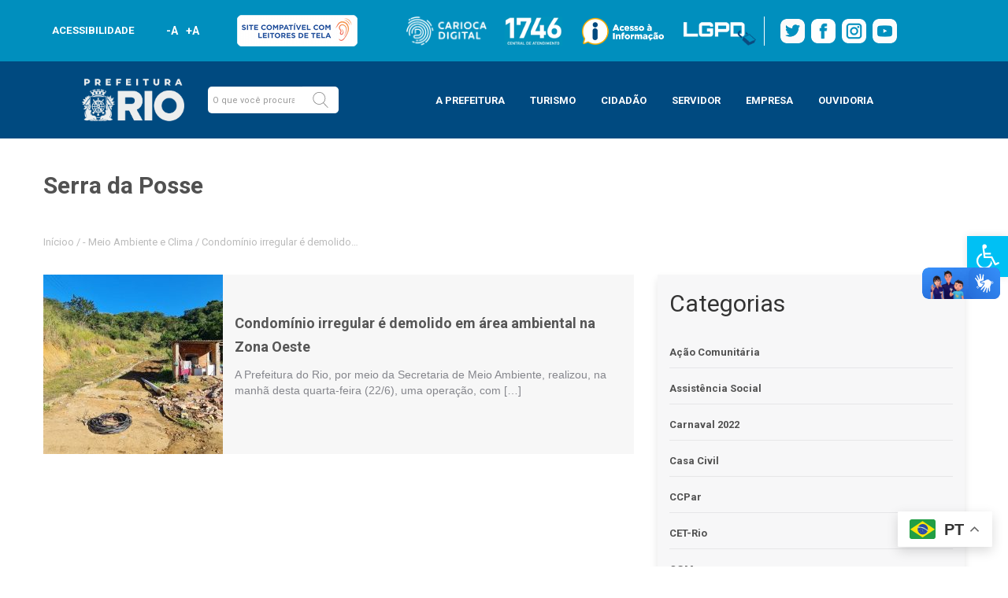

--- FILE ---
content_type: text/html; charset=UTF-8
request_url: https://prefeitura.rio/tag/serra-da-posse/
body_size: 44160
content:
<!doctype html>
<html lang="pt">
<html lang="pt-BR">

<head>
    <meta charset="utf-8">
    <meta name="viewport" content="width=device-width, initial-scale=1, maximum-scale=1">
    <meta name="theme-color" content="#008eb7">
    <meta name="mobile-web-app-capable" content="yes">
    <meta name="mobile-web-app-status-bar-style" content="#008eb7">
    <!-- Bootstrap CSS -->
    <link rel="stylesheet" href="https://maxcdn.bootstrapcdn.com/bootstrap/3.4.0/css/bootstrap.min.css">


    <link href="https://fonts.googleapis.com/css?family=Roboto:100,300,400,700,900&display=swap" rel="stylesheet">
    <link rel="stylesheet" href="//prefeitura.rio/wp-content/themes/prefeitura-rio/layouts/css/style.css">
    <link rel="stylesheet" href="//prefeitura.rio/wp-content/themes/prefeitura-rio/layouts/css/modelo1.css">
    <link rel="stylesheet" href="//prefeitura.rio/wp-content/themes/prefeitura-rio/layouts/css/stylemobile.css">
    <link rel="stylesheet" href="//prefeitura.rio/wp-content/themes/prefeitura-rio/layouts/css/modal-video.min.css">
    <link rel="stylesheet" type="text/css" href="https://prefeitura.rio/wp-content/themes/prefeitura-rio/assets/css/main.css">
    <link rel="stylesheet" type="text/css" href="https://prefeitura.rio/wp-content/themes/prefeitura-rio/assets/css/main-sitemap.css">
	<link rel="stylesheet" type="text/css" href="https://prefeitura.rio/wp-content/themes/prefeitura-rio/template-parts/multisites/css/main-rodape-sitemap.css">
    <link rel="stylesheet" type="text/css" href="https://prefeitura.rio/wp-content/themes/prefeitura-rio/assets/css/rodape-links-sitemap-guest.css">


    <title>Arquivos Serra da Posse - Prefeitura da Cidade do Rio de Janeiro - prefeitura.rio</title>
    <meta name='robots' content='noindex, follow' />
	<style>img:is([sizes="auto" i], [sizes^="auto," i]) { contain-intrinsic-size: 3000px 1500px }</style>
	<script id="cookieyes" type="text/javascript" src="https://cdn-cookieyes.com/client_data/a1849eca3bf8dc3bcfdf5232/script.js"></script>
	<!-- This site is optimized with the Yoast SEO plugin v24.5 - https://yoast.com/wordpress/plugins/seo/ -->
	<title>Arquivos Serra da Posse - Prefeitura da Cidade do Rio de Janeiro - prefeitura.rio</title>
	<meta property="og:locale" content="pt_BR" />
	<meta property="og:type" content="article" />
	<meta property="og:title" content="Arquivos Serra da Posse - Prefeitura da Cidade do Rio de Janeiro - prefeitura.rio" />
	<meta property="og:url" content="https://prefeitura.rio/tag/serra-da-posse/" />
	<meta property="og:site_name" content="Prefeitura da Cidade do Rio de Janeiro - prefeitura.rio" />
	<meta name="twitter:card" content="summary_large_image" />
	<meta name="twitter:site" content="@Prefeitura_Rio" />
	<script type="application/ld+json" class="yoast-schema-graph">{"@context":"https://schema.org","@graph":[{"@type":"CollectionPage","@id":"https://prefeitura.rio/tag/serra-da-posse/","url":"https://prefeitura.rio/tag/serra-da-posse/","name":"Arquivos Serra da Posse - Prefeitura da Cidade do Rio de Janeiro - prefeitura.rio","isPartOf":{"@id":"https://prefeitura.rio/#website"},"primaryImageOfPage":{"@id":"https://prefeitura.rio/tag/serra-da-posse/#primaryimage"},"image":{"@id":"https://prefeitura.rio/tag/serra-da-posse/#primaryimage"},"thumbnailUrl":"https://prefeitura.rio/wp-content/uploads/2022/06/unnamed-3.jpg","breadcrumb":{"@id":"https://prefeitura.rio/tag/serra-da-posse/#breadcrumb"},"inLanguage":"pt-BR"},{"@type":"ImageObject","inLanguage":"pt-BR","@id":"https://prefeitura.rio/tag/serra-da-posse/#primaryimage","url":"https://prefeitura.rio/wp-content/uploads/2022/06/unnamed-3.jpg","contentUrl":"https://prefeitura.rio/wp-content/uploads/2022/06/unnamed-3.jpg","width":1280,"height":576,"caption":"No local, fiscais flagraram diversos crimes ambientais - Divulgação"},{"@type":"BreadcrumbList","@id":"https://prefeitura.rio/tag/serra-da-posse/#breadcrumb","itemListElement":[{"@type":"ListItem","position":1,"name":"Início","item":"https://prefeitura.rio/"},{"@type":"ListItem","position":2,"name":"Serra da Posse"}]},{"@type":"WebSite","@id":"https://prefeitura.rio/#website","url":"https://prefeitura.rio/","name":"Prefeitura da Cidade do Rio de Janeiro - prefeitura.rio","description":"","publisher":{"@id":"https://prefeitura.rio/#organization"},"potentialAction":[{"@type":"SearchAction","target":{"@type":"EntryPoint","urlTemplate":"https://prefeitura.rio/?s={search_term_string}"},"query-input":{"@type":"PropertyValueSpecification","valueRequired":true,"valueName":"search_term_string"}}],"inLanguage":"pt-BR"},{"@type":"Organization","@id":"https://prefeitura.rio/#organization","name":"Prefeitura da Cidade do Rio de Janeiro - prefeitura.rio","url":"https://prefeitura.rio/","logo":{"@type":"ImageObject","inLanguage":"pt-BR","@id":"https://prefeitura.rio/#/schema/logo/image/","url":"https://prefeitura.rio/wp-content/uploads/2024/12/RIOPREFEITURA-horizontal-azul.png","contentUrl":"https://prefeitura.rio/wp-content/uploads/2024/12/RIOPREFEITURA-horizontal-azul.png","width":751,"height":377,"caption":"Prefeitura da Cidade do Rio de Janeiro - prefeitura.rio"},"image":{"@id":"https://prefeitura.rio/#/schema/logo/image/"},"sameAs":["https://www.facebook.com/PrefeituradoRio","https://x.com/Prefeitura_Rio","https://www.instagram.com/prefeitura_rio","https://www.youtube.com/prefeiturario"]}]}</script>
	<!-- / Yoast SEO plugin. -->


<link rel='dns-prefetch' href='//code.jquery.com' />
<link rel="alternate" type="application/rss+xml" title="Feed para Prefeitura da Cidade do Rio de Janeiro - prefeitura.rio &raquo;" href="https://prefeitura.rio/feed/" />
<link rel="alternate" type="application/rss+xml" title="Feed de comentários para Prefeitura da Cidade do Rio de Janeiro - prefeitura.rio &raquo;" href="https://prefeitura.rio/comments/feed/" />
<link rel="alternate" type="application/rss+xml" title="Feed de tag para Prefeitura da Cidade do Rio de Janeiro - prefeitura.rio &raquo; Serra da Posse" href="https://prefeitura.rio/tag/serra-da-posse/feed/" />
<script type="text/javascript">
/* <![CDATA[ */
window._wpemojiSettings = {"baseUrl":"https:\/\/s.w.org\/images\/core\/emoji\/15.0.3\/72x72\/","ext":".png","svgUrl":"https:\/\/s.w.org\/images\/core\/emoji\/15.0.3\/svg\/","svgExt":".svg","source":{"concatemoji":"https:\/\/prefeitura.rio\/wp-includes\/js\/wp-emoji-release.min.js?ver=6.7.2"}};
/*! This file is auto-generated */
!function(i,n){var o,s,e;function c(e){try{var t={supportTests:e,timestamp:(new Date).valueOf()};sessionStorage.setItem(o,JSON.stringify(t))}catch(e){}}function p(e,t,n){e.clearRect(0,0,e.canvas.width,e.canvas.height),e.fillText(t,0,0);var t=new Uint32Array(e.getImageData(0,0,e.canvas.width,e.canvas.height).data),r=(e.clearRect(0,0,e.canvas.width,e.canvas.height),e.fillText(n,0,0),new Uint32Array(e.getImageData(0,0,e.canvas.width,e.canvas.height).data));return t.every(function(e,t){return e===r[t]})}function u(e,t,n){switch(t){case"flag":return n(e,"\ud83c\udff3\ufe0f\u200d\u26a7\ufe0f","\ud83c\udff3\ufe0f\u200b\u26a7\ufe0f")?!1:!n(e,"\ud83c\uddfa\ud83c\uddf3","\ud83c\uddfa\u200b\ud83c\uddf3")&&!n(e,"\ud83c\udff4\udb40\udc67\udb40\udc62\udb40\udc65\udb40\udc6e\udb40\udc67\udb40\udc7f","\ud83c\udff4\u200b\udb40\udc67\u200b\udb40\udc62\u200b\udb40\udc65\u200b\udb40\udc6e\u200b\udb40\udc67\u200b\udb40\udc7f");case"emoji":return!n(e,"\ud83d\udc26\u200d\u2b1b","\ud83d\udc26\u200b\u2b1b")}return!1}function f(e,t,n){var r="undefined"!=typeof WorkerGlobalScope&&self instanceof WorkerGlobalScope?new OffscreenCanvas(300,150):i.createElement("canvas"),a=r.getContext("2d",{willReadFrequently:!0}),o=(a.textBaseline="top",a.font="600 32px Arial",{});return e.forEach(function(e){o[e]=t(a,e,n)}),o}function t(e){var t=i.createElement("script");t.src=e,t.defer=!0,i.head.appendChild(t)}"undefined"!=typeof Promise&&(o="wpEmojiSettingsSupports",s=["flag","emoji"],n.supports={everything:!0,everythingExceptFlag:!0},e=new Promise(function(e){i.addEventListener("DOMContentLoaded",e,{once:!0})}),new Promise(function(t){var n=function(){try{var e=JSON.parse(sessionStorage.getItem(o));if("object"==typeof e&&"number"==typeof e.timestamp&&(new Date).valueOf()<e.timestamp+604800&&"object"==typeof e.supportTests)return e.supportTests}catch(e){}return null}();if(!n){if("undefined"!=typeof Worker&&"undefined"!=typeof OffscreenCanvas&&"undefined"!=typeof URL&&URL.createObjectURL&&"undefined"!=typeof Blob)try{var e="postMessage("+f.toString()+"("+[JSON.stringify(s),u.toString(),p.toString()].join(",")+"));",r=new Blob([e],{type:"text/javascript"}),a=new Worker(URL.createObjectURL(r),{name:"wpTestEmojiSupports"});return void(a.onmessage=function(e){c(n=e.data),a.terminate(),t(n)})}catch(e){}c(n=f(s,u,p))}t(n)}).then(function(e){for(var t in e)n.supports[t]=e[t],n.supports.everything=n.supports.everything&&n.supports[t],"flag"!==t&&(n.supports.everythingExceptFlag=n.supports.everythingExceptFlag&&n.supports[t]);n.supports.everythingExceptFlag=n.supports.everythingExceptFlag&&!n.supports.flag,n.DOMReady=!1,n.readyCallback=function(){n.DOMReady=!0}}).then(function(){return e}).then(function(){var e;n.supports.everything||(n.readyCallback(),(e=n.source||{}).concatemoji?t(e.concatemoji):e.wpemoji&&e.twemoji&&(t(e.twemoji),t(e.wpemoji)))}))}((window,document),window._wpemojiSettings);
/* ]]> */
</script>
<style id='wp-emoji-styles-inline-css' type='text/css'>

	img.wp-smiley, img.emoji {
		display: inline !important;
		border: none !important;
		box-shadow: none !important;
		height: 1em !important;
		width: 1em !important;
		margin: 0 0.07em !important;
		vertical-align: -0.1em !important;
		background: none !important;
		padding: 0 !important;
	}
</style>
<link rel='stylesheet' id='wp-block-library-css' href='https://prefeitura.rio/wp-includes/css/dist/block-library/style.min.css?ver=6.7.2' type='text/css' media='all' />
<style id='filebird-block-filebird-gallery-style-inline-css' type='text/css'>
ul.filebird-block-filebird-gallery{margin:auto!important;padding:0!important;width:100%}ul.filebird-block-filebird-gallery.layout-grid{display:grid;grid-gap:20px;align-items:stretch;grid-template-columns:repeat(var(--columns),1fr);justify-items:stretch}ul.filebird-block-filebird-gallery.layout-grid li img{border:1px solid #ccc;box-shadow:2px 2px 6px 0 rgba(0,0,0,.3);height:100%;max-width:100%;-o-object-fit:cover;object-fit:cover;width:100%}ul.filebird-block-filebird-gallery.layout-masonry{-moz-column-count:var(--columns);-moz-column-gap:var(--space);column-gap:var(--space);-moz-column-width:var(--min-width);columns:var(--min-width) var(--columns);display:block;overflow:auto}ul.filebird-block-filebird-gallery.layout-masonry li{margin-bottom:var(--space)}ul.filebird-block-filebird-gallery li{list-style:none}ul.filebird-block-filebird-gallery li figure{height:100%;margin:0;padding:0;position:relative;width:100%}ul.filebird-block-filebird-gallery li figure figcaption{background:linear-gradient(0deg,rgba(0,0,0,.7),rgba(0,0,0,.3) 70%,transparent);bottom:0;box-sizing:border-box;color:#fff;font-size:.8em;margin:0;max-height:100%;overflow:auto;padding:3em .77em .7em;position:absolute;text-align:center;width:100%;z-index:2}ul.filebird-block-filebird-gallery li figure figcaption a{color:inherit}

</style>
<style id='classic-theme-styles-inline-css' type='text/css'>
/*! This file is auto-generated */
.wp-block-button__link{color:#fff;background-color:#32373c;border-radius:9999px;box-shadow:none;text-decoration:none;padding:calc(.667em + 2px) calc(1.333em + 2px);font-size:1.125em}.wp-block-file__button{background:#32373c;color:#fff;text-decoration:none}
</style>
<style id='global-styles-inline-css' type='text/css'>
:root{--wp--preset--aspect-ratio--square: 1;--wp--preset--aspect-ratio--4-3: 4/3;--wp--preset--aspect-ratio--3-4: 3/4;--wp--preset--aspect-ratio--3-2: 3/2;--wp--preset--aspect-ratio--2-3: 2/3;--wp--preset--aspect-ratio--16-9: 16/9;--wp--preset--aspect-ratio--9-16: 9/16;--wp--preset--color--black: #000000;--wp--preset--color--cyan-bluish-gray: #abb8c3;--wp--preset--color--white: #ffffff;--wp--preset--color--pale-pink: #f78da7;--wp--preset--color--vivid-red: #cf2e2e;--wp--preset--color--luminous-vivid-orange: #ff6900;--wp--preset--color--luminous-vivid-amber: #fcb900;--wp--preset--color--light-green-cyan: #7bdcb5;--wp--preset--color--vivid-green-cyan: #00d084;--wp--preset--color--pale-cyan-blue: #8ed1fc;--wp--preset--color--vivid-cyan-blue: #0693e3;--wp--preset--color--vivid-purple: #9b51e0;--wp--preset--gradient--vivid-cyan-blue-to-vivid-purple: linear-gradient(135deg,rgba(6,147,227,1) 0%,rgb(155,81,224) 100%);--wp--preset--gradient--light-green-cyan-to-vivid-green-cyan: linear-gradient(135deg,rgb(122,220,180) 0%,rgb(0,208,130) 100%);--wp--preset--gradient--luminous-vivid-amber-to-luminous-vivid-orange: linear-gradient(135deg,rgba(252,185,0,1) 0%,rgba(255,105,0,1) 100%);--wp--preset--gradient--luminous-vivid-orange-to-vivid-red: linear-gradient(135deg,rgba(255,105,0,1) 0%,rgb(207,46,46) 100%);--wp--preset--gradient--very-light-gray-to-cyan-bluish-gray: linear-gradient(135deg,rgb(238,238,238) 0%,rgb(169,184,195) 100%);--wp--preset--gradient--cool-to-warm-spectrum: linear-gradient(135deg,rgb(74,234,220) 0%,rgb(151,120,209) 20%,rgb(207,42,186) 40%,rgb(238,44,130) 60%,rgb(251,105,98) 80%,rgb(254,248,76) 100%);--wp--preset--gradient--blush-light-purple: linear-gradient(135deg,rgb(255,206,236) 0%,rgb(152,150,240) 100%);--wp--preset--gradient--blush-bordeaux: linear-gradient(135deg,rgb(254,205,165) 0%,rgb(254,45,45) 50%,rgb(107,0,62) 100%);--wp--preset--gradient--luminous-dusk: linear-gradient(135deg,rgb(255,203,112) 0%,rgb(199,81,192) 50%,rgb(65,88,208) 100%);--wp--preset--gradient--pale-ocean: linear-gradient(135deg,rgb(255,245,203) 0%,rgb(182,227,212) 50%,rgb(51,167,181) 100%);--wp--preset--gradient--electric-grass: linear-gradient(135deg,rgb(202,248,128) 0%,rgb(113,206,126) 100%);--wp--preset--gradient--midnight: linear-gradient(135deg,rgb(2,3,129) 0%,rgb(40,116,252) 100%);--wp--preset--font-size--small: 13px;--wp--preset--font-size--medium: 20px;--wp--preset--font-size--large: 36px;--wp--preset--font-size--x-large: 42px;--wp--preset--spacing--20: 0.44rem;--wp--preset--spacing--30: 0.67rem;--wp--preset--spacing--40: 1rem;--wp--preset--spacing--50: 1.5rem;--wp--preset--spacing--60: 2.25rem;--wp--preset--spacing--70: 3.38rem;--wp--preset--spacing--80: 5.06rem;--wp--preset--shadow--natural: 6px 6px 9px rgba(0, 0, 0, 0.2);--wp--preset--shadow--deep: 12px 12px 50px rgba(0, 0, 0, 0.4);--wp--preset--shadow--sharp: 6px 6px 0px rgba(0, 0, 0, 0.2);--wp--preset--shadow--outlined: 6px 6px 0px -3px rgba(255, 255, 255, 1), 6px 6px rgba(0, 0, 0, 1);--wp--preset--shadow--crisp: 6px 6px 0px rgba(0, 0, 0, 1);}:where(.is-layout-flex){gap: 0.5em;}:where(.is-layout-grid){gap: 0.5em;}body .is-layout-flex{display: flex;}.is-layout-flex{flex-wrap: wrap;align-items: center;}.is-layout-flex > :is(*, div){margin: 0;}body .is-layout-grid{display: grid;}.is-layout-grid > :is(*, div){margin: 0;}:where(.wp-block-columns.is-layout-flex){gap: 2em;}:where(.wp-block-columns.is-layout-grid){gap: 2em;}:where(.wp-block-post-template.is-layout-flex){gap: 1.25em;}:where(.wp-block-post-template.is-layout-grid){gap: 1.25em;}.has-black-color{color: var(--wp--preset--color--black) !important;}.has-cyan-bluish-gray-color{color: var(--wp--preset--color--cyan-bluish-gray) !important;}.has-white-color{color: var(--wp--preset--color--white) !important;}.has-pale-pink-color{color: var(--wp--preset--color--pale-pink) !important;}.has-vivid-red-color{color: var(--wp--preset--color--vivid-red) !important;}.has-luminous-vivid-orange-color{color: var(--wp--preset--color--luminous-vivid-orange) !important;}.has-luminous-vivid-amber-color{color: var(--wp--preset--color--luminous-vivid-amber) !important;}.has-light-green-cyan-color{color: var(--wp--preset--color--light-green-cyan) !important;}.has-vivid-green-cyan-color{color: var(--wp--preset--color--vivid-green-cyan) !important;}.has-pale-cyan-blue-color{color: var(--wp--preset--color--pale-cyan-blue) !important;}.has-vivid-cyan-blue-color{color: var(--wp--preset--color--vivid-cyan-blue) !important;}.has-vivid-purple-color{color: var(--wp--preset--color--vivid-purple) !important;}.has-black-background-color{background-color: var(--wp--preset--color--black) !important;}.has-cyan-bluish-gray-background-color{background-color: var(--wp--preset--color--cyan-bluish-gray) !important;}.has-white-background-color{background-color: var(--wp--preset--color--white) !important;}.has-pale-pink-background-color{background-color: var(--wp--preset--color--pale-pink) !important;}.has-vivid-red-background-color{background-color: var(--wp--preset--color--vivid-red) !important;}.has-luminous-vivid-orange-background-color{background-color: var(--wp--preset--color--luminous-vivid-orange) !important;}.has-luminous-vivid-amber-background-color{background-color: var(--wp--preset--color--luminous-vivid-amber) !important;}.has-light-green-cyan-background-color{background-color: var(--wp--preset--color--light-green-cyan) !important;}.has-vivid-green-cyan-background-color{background-color: var(--wp--preset--color--vivid-green-cyan) !important;}.has-pale-cyan-blue-background-color{background-color: var(--wp--preset--color--pale-cyan-blue) !important;}.has-vivid-cyan-blue-background-color{background-color: var(--wp--preset--color--vivid-cyan-blue) !important;}.has-vivid-purple-background-color{background-color: var(--wp--preset--color--vivid-purple) !important;}.has-black-border-color{border-color: var(--wp--preset--color--black) !important;}.has-cyan-bluish-gray-border-color{border-color: var(--wp--preset--color--cyan-bluish-gray) !important;}.has-white-border-color{border-color: var(--wp--preset--color--white) !important;}.has-pale-pink-border-color{border-color: var(--wp--preset--color--pale-pink) !important;}.has-vivid-red-border-color{border-color: var(--wp--preset--color--vivid-red) !important;}.has-luminous-vivid-orange-border-color{border-color: var(--wp--preset--color--luminous-vivid-orange) !important;}.has-luminous-vivid-amber-border-color{border-color: var(--wp--preset--color--luminous-vivid-amber) !important;}.has-light-green-cyan-border-color{border-color: var(--wp--preset--color--light-green-cyan) !important;}.has-vivid-green-cyan-border-color{border-color: var(--wp--preset--color--vivid-green-cyan) !important;}.has-pale-cyan-blue-border-color{border-color: var(--wp--preset--color--pale-cyan-blue) !important;}.has-vivid-cyan-blue-border-color{border-color: var(--wp--preset--color--vivid-cyan-blue) !important;}.has-vivid-purple-border-color{border-color: var(--wp--preset--color--vivid-purple) !important;}.has-vivid-cyan-blue-to-vivid-purple-gradient-background{background: var(--wp--preset--gradient--vivid-cyan-blue-to-vivid-purple) !important;}.has-light-green-cyan-to-vivid-green-cyan-gradient-background{background: var(--wp--preset--gradient--light-green-cyan-to-vivid-green-cyan) !important;}.has-luminous-vivid-amber-to-luminous-vivid-orange-gradient-background{background: var(--wp--preset--gradient--luminous-vivid-amber-to-luminous-vivid-orange) !important;}.has-luminous-vivid-orange-to-vivid-red-gradient-background{background: var(--wp--preset--gradient--luminous-vivid-orange-to-vivid-red) !important;}.has-very-light-gray-to-cyan-bluish-gray-gradient-background{background: var(--wp--preset--gradient--very-light-gray-to-cyan-bluish-gray) !important;}.has-cool-to-warm-spectrum-gradient-background{background: var(--wp--preset--gradient--cool-to-warm-spectrum) !important;}.has-blush-light-purple-gradient-background{background: var(--wp--preset--gradient--blush-light-purple) !important;}.has-blush-bordeaux-gradient-background{background: var(--wp--preset--gradient--blush-bordeaux) !important;}.has-luminous-dusk-gradient-background{background: var(--wp--preset--gradient--luminous-dusk) !important;}.has-pale-ocean-gradient-background{background: var(--wp--preset--gradient--pale-ocean) !important;}.has-electric-grass-gradient-background{background: var(--wp--preset--gradient--electric-grass) !important;}.has-midnight-gradient-background{background: var(--wp--preset--gradient--midnight) !important;}.has-small-font-size{font-size: var(--wp--preset--font-size--small) !important;}.has-medium-font-size{font-size: var(--wp--preset--font-size--medium) !important;}.has-large-font-size{font-size: var(--wp--preset--font-size--large) !important;}.has-x-large-font-size{font-size: var(--wp--preset--font-size--x-large) !important;}
:where(.wp-block-post-template.is-layout-flex){gap: 1.25em;}:where(.wp-block-post-template.is-layout-grid){gap: 1.25em;}
:where(.wp-block-columns.is-layout-flex){gap: 2em;}:where(.wp-block-columns.is-layout-grid){gap: 2em;}
:root :where(.wp-block-pullquote){font-size: 1.5em;line-height: 1.6;}
</style>
<link rel='stylesheet' id='wpda_wpdp_public-css' href='https://prefeitura.rio/wp-content/plugins/wp-data-access/public/../assets/css/wpda_public.css?ver=5.5.23' type='text/css' media='all' />
<link rel='stylesheet' id='pojo-a11y-css' href='https://prefeitura.rio/wp-content/plugins/pojo-accessibility/assets/css/style.min.css?ver=1.0.0' type='text/css' media='all' />
<link rel='stylesheet' id='popup-maker-site-css' href='https://prefeitura.rio/wp-content/plugins/popup-maker/assets/css/pum-site.min.css?ver=1.20.4' type='text/css' media='all' />
<style id='popup-maker-site-inline-css' type='text/css'>
/* Popup Google Fonts */
@import url('//fonts.googleapis.com/css?family=Montserrat:100');

/* Popup Theme 1479: Light Box */
.pum-theme-1479, .pum-theme-lightbox { background-color: rgba( 0, 74, 128, 0.60 ) } 
.pum-theme-1479 .pum-container, .pum-theme-lightbox .pum-container { padding: 18px; border-radius: 3px; border: 8px solid #008fbe; box-shadow: 0px 0px 30px 0px rgba( 2, 2, 2, 1.00 ); background-color: rgba( 0, 74, 128, 1.00 ) } 
.pum-theme-1479 .pum-title, .pum-theme-lightbox .pum-title { color: #ffffff; text-align: left; text-shadow: 0px 0px 0px rgba( 2, 2, 2, 0.23 ); font-family: inherit; font-weight: 700; font-size: 32px; line-height: 36px } 
.pum-theme-1479 .pum-content, .pum-theme-lightbox .pum-content { color: #000000; font-family: inherit; font-weight: 100 } 
.pum-theme-1479 .pum-content + .pum-close, .pum-theme-lightbox .pum-content + .pum-close { position: absolute; height: 26px; width: 26px; left: auto; right: -13px; bottom: auto; top: -13px; padding: 0px; color: #ffffff; font-family: Arial; font-weight: 100; font-size: 24px; line-height: 24px; border: 2px solid #ffffff; border-radius: 26px; box-shadow: 0px 0px 15px 1px rgba( 2, 2, 2, 0.75 ); text-shadow: 0px 0px 0px rgba( 0, 0, 0, 0.23 ); background-color: rgba( 0, 74, 128, 1.00 ) } 

/* Popup Theme 56072: Content Only - For use with page builders or block editor */
.pum-theme-56072, .pum-theme-content-only { background-color: rgba( 0, 0, 0, 0.70 ) } 
.pum-theme-56072 .pum-container, .pum-theme-content-only .pum-container { padding: 0px; border-radius: 0px; border: 1px none #000000; box-shadow: 0px 0px 0px 0px rgba( 2, 2, 2, 0.00 ) } 
.pum-theme-56072 .pum-title, .pum-theme-content-only .pum-title { color: #000000; text-align: left; text-shadow: 0px 0px 0px rgba( 2, 2, 2, 0.23 ); font-family: inherit; font-weight: 400; font-size: 32px; line-height: 36px } 
.pum-theme-56072 .pum-content, .pum-theme-content-only .pum-content { color: #8c8c8c; font-family: inherit; font-weight: 400 } 
.pum-theme-56072 .pum-content + .pum-close, .pum-theme-content-only .pum-content + .pum-close { position: absolute; height: 18px; width: 18px; left: auto; right: 7px; bottom: auto; top: 7px; padding: 0px; color: #000000; font-family: inherit; font-weight: 700; font-size: 20px; line-height: 20px; border: 1px none #ffffff; border-radius: 15px; box-shadow: 0px 0px 0px 0px rgba( 2, 2, 2, 0.00 ); text-shadow: 0px 0px 0px rgba( 0, 0, 0, 0.00 ); background-color: rgba( 255, 255, 255, 0.00 ) } 

/* Popup Theme 36151: Floating Bar - Soft Blue */
.pum-theme-36151, .pum-theme-floating-bar { background-color: rgba( 255, 255, 255, 0.00 ) } 
.pum-theme-36151 .pum-container, .pum-theme-floating-bar .pum-container { padding: 8px; border-radius: 0px; border: 1px none #000000; box-shadow: 1px 1px 3px 0px rgba( 2, 2, 2, 0.23 ); background-color: rgba( 238, 246, 252, 1.00 ) } 
.pum-theme-36151 .pum-title, .pum-theme-floating-bar .pum-title { color: #505050; text-align: left; text-shadow: 0px 0px 0px rgba( 2, 2, 2, 0.23 ); font-family: inherit; font-weight: 400; font-size: 32px; line-height: 36px } 
.pum-theme-36151 .pum-content, .pum-theme-floating-bar .pum-content { color: #505050; font-family: inherit; font-weight: 400 } 
.pum-theme-36151 .pum-content + .pum-close, .pum-theme-floating-bar .pum-content + .pum-close { position: absolute; height: 18px; width: 18px; left: auto; right: 5px; bottom: auto; top: 50%; padding: 0px; color: #505050; font-family: Sans-Serif; font-weight: 700; font-size: 15px; line-height: 18px; border: 1px solid #505050; border-radius: 15px; box-shadow: 0px 0px 0px 0px rgba( 2, 2, 2, 0.00 ); text-shadow: 0px 0px 0px rgba( 0, 0, 0, 0.00 ); background-color: rgba( 255, 255, 255, 0.00 ); transform: translate(0, -50%) } 

/* Popup Theme 27872: prefeitura */
.pum-theme-27872, .pum-theme-prefeitura { background-color: rgba( 0, 0, 0, 0.50 ) } 
.pum-theme-27872 .pum-container, .pum-theme-prefeitura .pum-container { padding: 0px; border-radius: 0px; border: 8px none #000000; box-shadow: 0px 0px 30px 0px rgba( 255, 255, 255, 0.00 ); background-color: rgba( 255, 255, 255, 0.00 ) } 
.pum-theme-27872 .pum-title, .pum-theme-prefeitura .pum-title { color: #000000; text-align: left; text-shadow: 0px 0px 0px rgba( 2, 2, 2, 0.23 ); font-family: inherit; font-weight: 100; font-size: 32px; line-height: 36px } 
.pum-theme-27872 .pum-content, .pum-theme-prefeitura .pum-content { color: #878787; font-family: inherit; font-weight: 100 } 
.pum-theme-27872 .pum-content + .pum-close, .pum-theme-prefeitura .pum-content + .pum-close { position: absolute; height: 26px; width: 26px; left: auto; right: -13px; bottom: auto; top: -13px; padding: 0px; color: #ffffff; font-family: Arial; font-weight: 100; font-size: 24px; line-height: 24px; border: 2px solid #ffffff; border-radius: 26px; box-shadow: 0px 0px 15px 1px rgba( 2, 2, 2, 0.75 ); text-shadow: 0px 0px 0px rgba( 0, 0, 0, 0.23 ); background-color: rgba( 0, 0, 0, 1.00 ) } 

/* Popup Theme 1478: Default Theme */
.pum-theme-1478, .pum-theme-default-theme { background-color: rgba( 255, 255, 255, 1.00 ) } 
.pum-theme-1478 .pum-container, .pum-theme-default-theme .pum-container { padding: 18px; border-radius: px; border: 1px none #000000; box-shadow: 1px 1px 3px px rgba( 2, 2, 2, 0.23 ); background-color: rgba( 249, 249, 249, 1.00 ) } 
.pum-theme-1478 .pum-title, .pum-theme-default-theme .pum-title { color: #000000; text-align: left; text-shadow: px px px rgba( 2, 2, 2, 0.23 ); font-family: inherit; font-weight: 400; font-size: 32px; font-style: normal; line-height: 36px } 
.pum-theme-1478 .pum-content, .pum-theme-default-theme .pum-content { color: #8c8c8c; font-family: inherit; font-weight: 400; font-style: inherit } 
.pum-theme-1478 .pum-content + .pum-close, .pum-theme-default-theme .pum-content + .pum-close { position: absolute; height: auto; width: auto; left: auto; right: px; bottom: auto; top: px; padding: 8px; color: #ffffff; font-family: inherit; font-weight: 400; font-size: 12px; font-style: inherit; line-height: 36px; border: 1px none #ffffff; border-radius: px; box-shadow: 1px 1px 3px px rgba( 2, 2, 2, 0.23 ); text-shadow: px px px rgba( 0, 0, 0, 0.23 ); background-color: rgba( 0, 183, 205, 1.00 ) } 

/* Popup Theme 1480: Enterprise Blue */
.pum-theme-1480, .pum-theme-enterprise-blue { background-color: rgba( 0, 0, 0, 0.70 ) } 
.pum-theme-1480 .pum-container, .pum-theme-enterprise-blue .pum-container { padding: 28px; border-radius: 5px; border: 1px none #000000; box-shadow: 0px 10px 25px 4px rgba( 2, 2, 2, 0.50 ); background-color: rgba( 255, 255, 255, 1.00 ) } 
.pum-theme-1480 .pum-title, .pum-theme-enterprise-blue .pum-title { color: #315b7c; text-align: left; text-shadow: 0px 0px 0px rgba( 2, 2, 2, 0.23 ); font-family: inherit; font-weight: 100; font-size: 34px; line-height: 36px } 
.pum-theme-1480 .pum-content, .pum-theme-enterprise-blue .pum-content { color: #2d2d2d; font-family: inherit; font-weight: 100 } 
.pum-theme-1480 .pum-content + .pum-close, .pum-theme-enterprise-blue .pum-content + .pum-close { position: absolute; height: 28px; width: 28px; left: auto; right: 8px; bottom: auto; top: 8px; padding: 4px; color: #ffffff; font-family: Times New Roman; font-weight: 100; font-size: 20px; line-height: 20px; border: 1px none #ffffff; border-radius: 42px; box-shadow: 0px 0px 0px 0px rgba( 2, 2, 2, 0.23 ); text-shadow: 0px 0px 0px rgba( 0, 0, 0, 0.23 ); background-color: rgba( 49, 91, 124, 1.00 ) } 

/* Popup Theme 1481: Hello Box */
.pum-theme-1481, .pum-theme-hello-box { background-color: rgba( 0, 0, 0, 0.75 ) } 
.pum-theme-1481 .pum-container, .pum-theme-hello-box .pum-container { padding: 30px; border-radius: 80px; border: 14px solid #81d742; box-shadow: 0px 0px 0px 0px rgba( 2, 2, 2, 0.00 ); background-color: rgba( 255, 255, 255, 1.00 ) } 
.pum-theme-1481 .pum-title, .pum-theme-hello-box .pum-title { color: #2d2d2d; text-align: left; text-shadow: 0px 0px 0px rgba( 2, 2, 2, 0.23 ); font-family: Montserrat; font-weight: 100; font-size: 32px; line-height: 36px } 
.pum-theme-1481 .pum-content, .pum-theme-hello-box .pum-content { color: #2d2d2d; font-family: inherit; font-weight: 100 } 
.pum-theme-1481 .pum-content + .pum-close, .pum-theme-hello-box .pum-content + .pum-close { position: absolute; height: auto; width: auto; left: auto; right: -30px; bottom: auto; top: -30px; padding: 0px; color: #2d2d2d; font-family: Times New Roman; font-weight: 100; font-size: 32px; line-height: 28px; border: 1px none #ffffff; border-radius: 28px; box-shadow: 0px 0px 0px 0px rgba( 2, 2, 2, 0.23 ); text-shadow: 0px 0px 0px rgba( 0, 0, 0, 0.23 ); background-color: rgba( 255, 255, 255, 1.00 ) } 

/* Popup Theme 1482: Cutting Edge */
.pum-theme-1482, .pum-theme-cutting-edge { background-color: rgba( 0, 0, 0, 0.50 ) } 
.pum-theme-1482 .pum-container, .pum-theme-cutting-edge .pum-container { padding: 18px; border-radius: 0px; border: 1px none #000000; box-shadow: 0px 10px 25px 0px rgba( 2, 2, 2, 0.50 ); background-color: rgba( 30, 115, 190, 1.00 ) } 
.pum-theme-1482 .pum-title, .pum-theme-cutting-edge .pum-title { color: #ffffff; text-align: left; text-shadow: 0px 0px 0px rgba( 2, 2, 2, 0.23 ); font-family: Sans-Serif; font-weight: 100; font-size: 26px; line-height: 28px } 
.pum-theme-1482 .pum-content, .pum-theme-cutting-edge .pum-content { color: #ffffff; font-family: inherit; font-weight: 100 } 
.pum-theme-1482 .pum-content + .pum-close, .pum-theme-cutting-edge .pum-content + .pum-close { position: absolute; height: 24px; width: 24px; left: auto; right: 0px; bottom: auto; top: 0px; padding: 0px; color: #1e73be; font-family: Times New Roman; font-weight: 100; font-size: 32px; line-height: 24px; border: 1px none #ffffff; border-radius: 0px; box-shadow: -1px 1px 1px 0px rgba( 2, 2, 2, 0.10 ); text-shadow: -1px 1px 1px rgba( 0, 0, 0, 0.10 ); background-color: rgba( 238, 238, 34, 1.00 ) } 

/* Popup Theme 1483: Framed Border */
.pum-theme-1483, .pum-theme-framed-border { background-color: rgba( 255, 255, 255, 0.50 ) } 
.pum-theme-1483 .pum-container, .pum-theme-framed-border .pum-container { padding: 18px; border-radius: 0px; border: 20px outset #dd3333; box-shadow: 1px 1px 3px 0px rgba( 2, 2, 2, 0.97 ) inset; background-color: rgba( 255, 251, 239, 1.00 ) } 
.pum-theme-1483 .pum-title, .pum-theme-framed-border .pum-title { color: #000000; text-align: left; text-shadow: 0px 0px 0px rgba( 2, 2, 2, 0.23 ); font-family: inherit; font-weight: 100; font-size: 32px; line-height: 36px } 
.pum-theme-1483 .pum-content, .pum-theme-framed-border .pum-content { color: #2d2d2d; font-family: inherit; font-weight: 100 } 
.pum-theme-1483 .pum-content + .pum-close, .pum-theme-framed-border .pum-content + .pum-close { position: absolute; height: 20px; width: 20px; left: auto; right: -20px; bottom: auto; top: -20px; padding: 0px; color: #ffffff; font-family: Tahoma; font-weight: 700; font-size: 16px; line-height: 18px; border: 1px none #ffffff; border-radius: 0px; box-shadow: 0px 0px 0px 0px rgba( 2, 2, 2, 0.23 ); text-shadow: 0px 0px 0px rgba( 0, 0, 0, 0.23 ); background-color: rgba( 0, 0, 0, 0.55 ) } 


</style>
<script type="text/javascript" src="https://code.jquery.com/jquery-3.1.1.min.js?ver=3.1.1" id="jquery-js"></script>
<script type="text/javascript" src="https://prefeitura.rio/wp-includes/js/underscore.min.js?ver=1.13.7" id="underscore-js"></script>
<script type="text/javascript" src="https://prefeitura.rio/wp-includes/js/backbone.min.js?ver=1.6.0" id="backbone-js"></script>
<script type="text/javascript" id="wp-api-request-js-extra">
/* <![CDATA[ */
var wpApiSettings = {"root":"https:\/\/prefeitura.rio\/wp-json\/","nonce":"58a81e4dff","versionString":"wp\/v2\/"};
/* ]]> */
</script>
<script type="text/javascript" src="https://prefeitura.rio/wp-includes/js/api-request.min.js?ver=6.7.2" id="wp-api-request-js"></script>
<script type="text/javascript" src="https://prefeitura.rio/wp-includes/js/wp-api.min.js?ver=6.7.2" id="wp-api-js"></script>
<script type="text/javascript" id="wpda_rest_api-js-extra">
/* <![CDATA[ */
var wpdaApiSettings = {"path":"wpda"};
/* ]]> */
</script>
<script type="text/javascript" src="https://prefeitura.rio/wp-content/plugins/wp-data-access/public/../assets/js/wpda_rest_api.js?ver=5.5.23" id="wpda_rest_api-js"></script>
<link rel="EditURI" type="application/rsd+xml" title="RSD" href="https://prefeitura.rio/xmlrpc.php?rsd" />
<meta name="generator" content="WordPress 6.7.2" />
<style type="text/css">
#pojo-a11y-toolbar .pojo-a11y-toolbar-toggle a{ background-color: #00c0f4;	color: #ffffff;}
#pojo-a11y-toolbar .pojo-a11y-toolbar-overlay, #pojo-a11y-toolbar .pojo-a11y-toolbar-overlay ul.pojo-a11y-toolbar-items.pojo-a11y-links{ border-color: #00c0f4;}
body.pojo-a11y-focusable a:focus{ outline-style: ridge !important;	outline-width: 1px !important;	outline-color: #ffffff !important;}
#pojo-a11y-toolbar{ top: 300px !important;}
#pojo-a11y-toolbar .pojo-a11y-toolbar-overlay{ background-color: #ffffff;}
#pojo-a11y-toolbar .pojo-a11y-toolbar-overlay ul.pojo-a11y-toolbar-items li.pojo-a11y-toolbar-item a, #pojo-a11y-toolbar .pojo-a11y-toolbar-overlay p.pojo-a11y-toolbar-title{ color: #333333;}
#pojo-a11y-toolbar .pojo-a11y-toolbar-overlay ul.pojo-a11y-toolbar-items li.pojo-a11y-toolbar-item a.active{ background-color: #00c0f4;	color: #ffffff;}
@media (max-width: 767px) { #pojo-a11y-toolbar { top: 50px !important; } }</style><style>img.lazyload,img.lazyloading{
background-color: rgba(0,0,0,0);

opacity: 0.001; 
}
img.lazyload, img.lazyloaded {
opacity: 1;
-webkit-transition:opacity 300ms;
-moz-transition: opacity 300ms;
-ms-transition: opacity 300ms;
-o-transition: opacity 300ms;
transition: opacity 300ms;
}
iframe.lazyload, iframe.lazyloading{
display: block;
background-color: rgba(0,0,0,0);

}
</style><link rel="icon" href="https://prefeitura.rio/wp-content/uploads/2019/11/favicon.ico" sizes="32x32" />
<link rel="icon" href="https://prefeitura.rio/wp-content/uploads/2019/11/favicon.ico" sizes="192x192" />
<link rel="apple-touch-icon" href="https://prefeitura.rio/wp-content/uploads/2019/11/favicon.ico" />
<meta name="msapplication-TileImage" content="https://prefeitura.rio/wp-content/uploads/2019/11/favicon.ico" />
		<style type="text/css" id="wp-custom-css">
			.conteudo.conteudo-whatsapp svg {
    display: none;
}

/*Substituição de logo 2021 - Bruno */

.whrapper_menu {
	    background-color: #004a80 !important;
}

.logo_principal img.logo-prefeitura, .footer img {
	width: 130px !important;
}
@media (max-width: 480px) {
	.logo_principal img.logo-prefeitura, .footer img {
	width: 100px !important;
}
}

.footer {
	background-color: #004a80 !important;
}

ul.sub-menu {
	background-color: #004a80;
	    border: 2px solid #004a80;
}

@media (max-width: 1080px) {
	nav.header_menu ul {
		background-color: #004a80;
	}
}

/*Fim*/

.test-aislan{
	display: none;
}

.section-full{
	background-image: url('https://prefeitura.rio/wp-content/uploads/2019/11/bg-servicos.png');
}

@media only screen and (min-width: 767px){
	.whrapper-buscar {
    	width: 90%;
	}
}

/* Correção tamanho imagem Section-Blog - Aislan - 11/12/2020 */
/*
@media (min-width: 1081px){
	.col-sm-6.post-thumbnail-large {
			max-height: 460px;
	}
	.section-blog .post-thumbnail-large img {
			width: 100% !important;
			height: auto !important;
	}
	.col-xs-4.thumb-little {
			height: 105px;
			overflow: hidden;
	}
	.col-xs-4.thumb-little img {
			height: 100% !important;
			width: auto;
	}
}
*/	

/* Fim de Correção */

/*Template Categoria Carnaval 2022*/
 
body.page-template-template-category-carnaval2022 .entry-meta {
    display: flex;
}

body.page-template-template-carnaval2022 .header, body.page-template-template-category-carnaval2022 footer  {
    display: none;
}

#cookie-law-info-bar {
z-index: 999999;
}

/*inicio 08-09-2022*/

/* .menu {
    display: none;
}*/
/* .container.menu_topo {
    display: none;
}*/
.page-template-template-retomada .site-main {
    padding-left: 15px;
    padding-right: 15px;
    display: block;
    padding-bottom: 15px;
}
.page-template-template-retomada .root-list-post {
	width: 100%!important;
}
.page-template-template-retomada p {
    font-family: Roboto, sans-serif, Arial;
    margin-bottom: 25px;
    font-size: 20px;
    line-height: 30px;
    font-weight: 300;
    color: #85868c;
}
.page-template-template-retomada .wrapper-breadcrumbs ul {
padding-inline-start: 20px;
}
.page-template-template-retomada .wrapper-breadcrumbs ul li {
    font-family: Roboto, sans-serif, Arial;    
    font-size: 20px;
    line-height: 30px;
    font-weight: 300;
    color: #85868c;
    list-style: disc;
    display: list-item;
}
/*fim 08-09-2022*/

a.botaopagina {
    text-decoration: none;		
right: auto;
display: inline-block;
float: none;
border-radius: 10px;
border: 2px solid #00508a!important;
border-color: #00508a!important;
border-style: solid!important;
border-width: 2px!important;
text-transform: uppercase;
padding: 13px 25px;
font-size: 1.25rem;
color: #ffffff!important;
line-height: 2.25rem;
font-weight: 700!important;
background:#00508a;
}
a.botaopagina:hover{background:#ffffff;border-color:#00508a!important;color:#00508a!important;text-decoration: none!important;}

@media (max-width: 767px) {
body.post-template-default.single.single-post.postid-86074 iframe {
    width: 100%!important;
}
}

/*inicio 13/03/2025*/
body.home.page-template, 
body.archive.post-type-archive.post-type-archive-orgaos_municipais, 
body.post-template-default.single.single-post, 
body.blog, 
body.archive.category {
    background-color: #f3f3f3;
    /* margin-bottom: 20px; */
    background-image: url(https://prefeitura.rio/wp-content/uploads/2019/11/bg-servicos.png);
    background-repeat: repeat;
}
/*fim 13/03/2025*/		</style>
		    <!-- Global site tag (gtag.js) - Google Analytics -->
    <script async src="https://www.googletagmanager.com/gtag/js?id=UA-15986150-1"></script>
    <script>
        window.dataLayer = window.dataLayer || [];

        function gtag() {
            dataLayer.push(arguments);
        }
        gtag('js', new Date());

        gtag('config', 'UA-15986150-1');
    </script>


</head>

<body data-rsssl=1 class="archive tag tag-serra-da-posse tag-7315 hfeed">
    <div class="container-fluid header" style="background-color:#004a80">
        <div class="container menu_topo">
            <div class="content-topo">
                <div class="col-md-4 acessibilidade">
                    <h5>Acessibilidade</h5>
                    <div class="diminuir-fonte">
                        <a href="#">-A</a>
                    </div>

                    <div class="aumentar-fonte">
                        <a href="#">+A</a>
                    </div>
                    <img  class="logo-sitecompativel lazyload"  src="[data-uri]" data-src="https://prefeitura.rio/wp-content/themes/prefeitura-rio/layouts/images/header/sitecompativel.png">
                </div>
                <div class="col-md-8 logos">
                    <div class="logos-servicos">
                        <a href="https://carioca.rio/" target="blank"><img  class="logo-carioca lazyload"  src="[data-uri]" data-src="https://prefeitura.rio/wp-content/themes/prefeitura-rio/layouts/images/header/logo-carioca.png"></a>
                        <a href="https://www.1746.rio/" target="blank"><img  class="logo-1746 lazyload"  src="[data-uri]" data-src="https://prefeitura.rio/wp-content/themes/prefeitura-rio/layouts/images/header/logo-1746.png"></a>
                        <a href="https://transparencia.prefeitura.rio/" target="blank"><img  class="logo-informacao lazyload"  src="[data-uri]" data-src="https://prefeitura.rio/wp-content/themes/prefeitura-rio/layouts/images/header/acesso-a-informacao-v2.png"></a>
                        <a href="https://lgpd.prefeitura.rio" target="_blank"><img  class="logo-lgpd lazyload"  src="[data-uri]" data-src="https://prefeitura.rio/wp-content/themes/prefeitura-rio/layouts/images/header/lgpd4.png"></a>
                        <!--<a href="https://denunciacgmrio.netlify.app/" target="blank"><img  class="logo-anti-corrupcao-desktop lazyload"  src="[data-uri]" data-src="https://prefeitura.rio/wp-content/uploads/2020/07/logo-anticorrupcao.png"></a>-->
                    </div>
                    <div class="logos-social-media">
                        <a href="https://twitter.com/Prefeitura_Rio" target="blank"><img  class="midias-sociais lazyload"  src="[data-uri]" data-src="https://prefeitura.rio/wp-content/themes/prefeitura-rio/layouts/images/header/logo-twitter.png"></a>
                        <a href="https://www.facebook.com/PrefeituradoRio" target="blank"><img  class="midias-sociais lazyload"  src="[data-uri]" data-src="https://prefeitura.rio/wp-content/themes/prefeitura-rio/layouts/images/header/logo-facebook.png"></a>
                        <a href="https://www.instagram.com/prefeitura_rio" target="blank"><img  class="midias-sociais lazyload"  src="[data-uri]" data-src="https://prefeitura.rio/wp-content/themes/prefeitura-rio/layouts/images/header/logo-instagram.png"></a>
                        <a href="https://www.youtube.com/prefeiturario" target="blank"><img  class="midias-sociais lazyload"  src="[data-uri]" data-src="https://prefeitura.rio/wp-content/themes/prefeitura-rio/layouts/images/header/logo-youtube.png"></a>
                    </div>
                </div>
            </div>
        </div>

        <div class="container whrapper_menu">
            <div class="menu_principal">
                <div class="col-md-8 logo">
                    <div class="whrapper-buscar">
                        <div class="col-sm-12 logo_principal">
                            <!--<a href="https://prefeitura.rio"><img  class="logo-prefeitura lazyload"  src="[data-uri]" data-src="https://prefeitura.rio/wp-content/uploads/2021/01/boxPrincipalHorizontal@4x.png"></a>-->
                            <a href="https://prefeitura.rio"><img  class="logo-prefeitura lazyload"  src="[data-uri]" data-src="https://prefeitura.rio/wp-content/themes/prefeitura-rio/layouts/images/header/logo-pref-2025.png"></a>
                            
                            
                        </div>
                        <form class="form-inline my-2 my-lg-0" method="get" action="https://prefeitura.rio" role="search">
                            <input name="my_aiowz_update_setting" type="hidden" value="290e551baf" />
                            <input type="search" class="form-control search-input mr-sm-2" placeholder="O que você procura?" value="" name="s" title="Pesquisar por:" />
                            <div class="btn-search">
                                <button type="submit" role="button" class="btn btn-default right"><img class="lazyload"  style="width: 20px"  src="[data-uri]" data-src="https://prefeitura.rio/wp-content/themes/prefeitura-rio/layouts/images/header/search.svg"></button>
                            </div>
                        </form>
                    </div>
                </div>
                <div class="col-md-4 menu">
                    <nav class="header_menu">
                                                <div class="menu-menu-principal-container"><ul id="menu-menu-principal" class="menu"><li id="menu-item-18033" class="menu-item menu-item-type-custom menu-item-object-custom menu-item-has-children menu-item-18033"><a href="#">A PREFEITURA</a>
<ul class="sub-menu">
	<li id="menu-item-18034" class="menu-item menu-item-type-custom menu-item-object-custom menu-item-18034"><a href="//prefeitura.rio/orgaos_municipais/">ÓRGÃOS MUNICIPAIS</a></li>
	<li id="menu-item-112379" class="menu-item menu-item-type-custom menu-item-object-custom menu-item-112379"><a href="https://gbp.prefeitura.rio/subprefeituras/">SUBPREFEITURAS</a></li>
	<li id="menu-item-18035" class="menu-item menu-item-type-custom menu-item-object-custom menu-item-18035"><a target="_blank" href="//www.rio.rj.gov.br/web/arquivogeral">ARQUIVO DA CIDADE</a></li>
	<li id="menu-item-18036" class="menu-item menu-item-type-custom menu-item-object-custom menu-item-18036"><a href="https://transparencia.prefeitura.rio">ACESSO À INFORMAÇÃO</a></li>
	<li id="menu-item-18037" class="menu-item menu-item-type-custom menu-item-object-custom menu-item-18037"><a target="_blank" href="//meudominio.rio/">DOMÍNIO.RIO</a></li>
	<li id="menu-item-18038" class="menu-item menu-item-type-custom menu-item-object-custom menu-item-18038"><a target="_blank" href="//www.data.rio/">DATA.RIO</a></li>
	<li id="menu-item-94746" class="menu-item menu-item-type-custom menu-item-object-custom menu-item-94746"><a href="https://prefeitura.rio/links_sitemap/">MAPA DO SITE</a></li>
</ul>
</li>
<li id="menu-item-18040" class="menu-item menu-item-type-custom menu-item-object-custom menu-item-has-children menu-item-18040"><a href="#">TURISMO</a>
<ul class="sub-menu">
	<li id="menu-item-18041" class="menu-item menu-item-type-custom menu-item-object-custom menu-item-18041"><a href="https://riotur.prefeitura.rio">RIOTUR</a></li>
	<li id="menu-item-18042" class="menu-item menu-item-type-custom menu-item-object-custom menu-item-18042"><a target="_blank" href="http://riotur.rio/">RIOTUR.RIO</a></li>
	<li id="menu-item-106279" class="menu-item menu-item-type-custom menu-item-object-custom menu-item-106279"><a target="_blank" href="https://turismo.prefeitura.rio">SMTUR-RIO</a></li>
	<li id="menu-item-18043" class="menu-item menu-item-type-custom menu-item-object-custom menu-item-18043"><a href="https://cidadedasartes.prefeitura.rio/">CIDADE DAS ARTES</a></li>
	<li id="menu-item-18044" class="menu-item menu-item-type-custom menu-item-object-custom menu-item-18044"><a target="_blank" href="https://www.ccpar.rio/projeto/porto-maravilha/">PORTO MARAVILHA</a></li>
	<li id="menu-item-18045" class="menu-item menu-item-type-custom menu-item-object-custom menu-item-18045"><a href="//www.rio.rj.gov.br/web/riozoo">ZOOLÓGICO</a></li>
	<li id="menu-item-18046" class="menu-item menu-item-type-custom menu-item-object-custom menu-item-18046"><a href="https://planeta.rio/">PLANETÁRIO</a></li>
	<li id="menu-item-18047" class="menu-item menu-item-type-custom menu-item-object-custom menu-item-18047"><a href="https://cultura.prefeitura.rio/espacos-culturais/livro-e-leitura/">BIBLIOTECAS</a></li>
	<li id="menu-item-18048" class="menu-item menu-item-type-custom menu-item-object-custom menu-item-18048"><a href="https://cultura.prefeitura.rio/espacos-culturais/centros-culturais/">CENTROS CULTURAIS</a></li>
	<li id="menu-item-18049" class="menu-item menu-item-type-custom menu-item-object-custom menu-item-18049"><a href="https://cultura.prefeitura.rio/espacos-culturais/lonas-arenas-areninhas/">LONAS, ARENAS E ARENINHAS</a></li>
	<li id="menu-item-18050" class="menu-item menu-item-type-custom menu-item-object-custom menu-item-18050"><a href="https://cultura.prefeitura.rio/espacos-culturais/museus">MUSEUS</a></li>
	<li id="menu-item-18052" class="menu-item menu-item-type-custom menu-item-object-custom menu-item-18052"><a href="https://cultura.prefeitura.rio/espacos-culturais/teatros">TEATROS</a></li>
</ul>
</li>
<li id="menu-item-18054" class="menu-item menu-item-type-custom menu-item-object-custom menu-item-has-children menu-item-18054"><a href="#">CIDADÃO</a>
<ul class="sub-menu">
	<li id="menu-item-18056" class="menu-item menu-item-type-custom menu-item-object-custom menu-item-18056"><a target="_blank" href="//www.1746.rio/">CENTRAL DE ATENDIMENTO 1746</a></li>
	<li id="menu-item-18057" class="menu-item menu-item-type-custom menu-item-object-custom menu-item-18057"><a href="https://proconcarioca.prefeitura.rio">PROCON CARIOCA</a></li>
	<li id="menu-item-18058" class="menu-item menu-item-type-custom menu-item-object-custom menu-item-18058"><a target="_blank" href="https://carioca.rio/">CARIOCA DIGITAL</a></li>
	<li id="menu-item-18059" class="menu-item menu-item-type-custom menu-item-object-custom menu-item-18059"><a target="_blank" href="https://carioca.rio/">RIO MAIS FÁCIL</a></li>
</ul>
</li>
<li id="menu-item-18060" class="menu-item menu-item-type-custom menu-item-object-custom menu-item-has-children menu-item-18060"><a href="#">SERVIDOR</a>
<ul class="sub-menu">
	<li id="menu-item-69112" class="menu-item menu-item-type-custom menu-item-object-custom menu-item-69112"><a href="https://processo.rio">PROCESSO.RIO</a></li>
	<li id="menu-item-18065" class="menu-item menu-item-type-custom menu-item-object-custom menu-item-18065"><a href="https://sma.prefeitura.rio/">SMA</a></li>
	<li id="menu-item-18061" class="menu-item menu-item-type-custom menu-item-object-custom menu-item-18061"><a href="https://servidor.prefeitura.rio">PORTAL DO SERVIDOR</a></li>
	<li id="menu-item-18062" class="menu-item menu-item-type-custom menu-item-object-custom menu-item-18062"><a href="https://previrio.prefeitura.rio">PREVIRIO</a></li>
	<li id="menu-item-18063" class="menu-item menu-item-type-custom menu-item-object-custom menu-item-18063"><a target="_blank" href="http://www2.rio.rj.gov.br/sicop/">CONSULTA A PROCESSOS</a></li>
	<li id="menu-item-18064" class="menu-item menu-item-type-custom menu-item-object-custom menu-item-18064"><a target="_blank" href="https://www2.rio.rj.gov.br/conlegis/">CONSULTA ÀS LEGISLAÇÕES</a></li>
	<li id="menu-item-107349" class="menu-item menu-item-type-custom menu-item-object-custom menu-item-107349"><a target="_blank" href="https://prefeitura.rio/wp-content/uploads/2024/07/DECRETO_RIO_N_50021_DE_15_DE_-DEZEMBRO_DE_2021_Codigo_de_-integridade.pdf">CÓDIGO DE INTEGRIDADE</a></li>
	<li id="menu-item-18066" class="menu-item menu-item-type-custom menu-item-object-custom menu-item-18066"><a href="https://carioca.rio/objetivo/consultar-contracheque/">CONTRACHEQUES</a></li>
</ul>
</li>
<li id="menu-item-18067" class="menu-item menu-item-type-custom menu-item-object-custom menu-item-has-children menu-item-18067"><a href="#">EMPRESA</a>
<ul class="sub-menu">
	<li id="menu-item-18068" class="menu-item menu-item-type-custom menu-item-object-custom menu-item-18068"><a target="_blank" href="http://ecomprasrio.rio.rj.gov.br/">E-COMPRAS RIO</a></li>
	<li id="menu-item-18069" class="child-submenu menu-item menu-item-type-custom menu-item-object-custom menu-item-has-children menu-item-18069"><a href="#">LICENCIAMENTO E FISCALIZAÇÃO</a>
	<ul class="sub-menu">
		<li id="menu-item-18070" class="menu-item menu-item-type-custom menu-item-object-custom menu-item-18070"><a href="https://carioca.rio/servicos/emissao-de-alvara-pela-internet/">Alvará</a></li>
		<li id="menu-item-18071" class="menu-item menu-item-type-custom menu-item-object-custom menu-item-18071"><a href="https://carioca.rio/servicos/licenciamento-de-eventos/">Eventos</a></li>
		<li id="menu-item-18072" class="menu-item menu-item-type-custom menu-item-object-custom menu-item-18072"><a href="https://carioca.rio/servicos/fiscalizacao-da-exposicao-de-publicidade/">Publicidade</a></li>
		<li id="menu-item-18073" class="menu-item menu-item-type-custom menu-item-object-custom menu-item-18073"><a href="https://carioca.rio/servicos/fiscalizacao-da-ocupacao-de-area-publica-por-mercadorias/">Mesas e cadeiras</a></li>
		<li id="menu-item-18074" class="menu-item menu-item-type-custom menu-item-object-custom menu-item-18074"><a href="https://carioca.rio/?my_aiowz_update_setting=e72add4107&#038;_sf_s=com%C3%A9rcio+ambulante&#038;post_type=servicos&#038;submit=">Comércio Ambulante</a></li>
		<li id="menu-item-18075" class="menu-item menu-item-type-custom menu-item-object-custom menu-item-18075"><a href="https://carioca.rio/?my_aiowz_update_setting=e72add4107&#038;_sf_s=banca+de+jornal&#038;post_type=servicos&#038;submit=">Bancas de jornais</a></li>
	</ul>
</li>
	<li id="menu-item-18076" class="menu-item menu-item-type-custom menu-item-object-custom menu-item-18076"><a href="https://carioca.rio/tema/iptu/">IPTU</a></li>
	<li id="menu-item-18077" class="menu-item menu-item-type-custom menu-item-object-custom menu-item-18077"><a href="https://carioca.rio/tema/iss/">ISS</a></li>
	<li id="menu-item-18078" class="menu-item menu-item-type-custom menu-item-object-custom menu-item-18078"><a href="https://carioca.rio/tema/itbi/">ITBI</a></li>
	<li id="menu-item-18079" class="menu-item menu-item-type-custom menu-item-object-custom menu-item-18079"><a href="https://fazenda.prefeitura.rio/taxas-municipais/">TIS E OUTROS</a></li>
</ul>
</li>
<li id="menu-item-18080" class="menu-item menu-item-type-custom menu-item-object-custom menu-item-18080"><a href="https://ouvidoria.prefeitura.rio">OUVIDORIA</a></li>
</ul></div>                    </nav>


                    <button class="btn btn-link collapsed" type="button" data-toggle="collapse" data-target="#bd-docs-nav" aria-controls="bd-docs-nav" aria-expanded="false" aria-label="Toggle docs navigation">
                        <svg xmlns="https://www.w3.org/2000/svg" viewBox="0 0 30 30" width="30" height="30" focusable="false">
                            <title>Menu</title>
                            <path style="color: white" stroke="currentColor" stroke-width="4" stroke-linecap="round" stroke-miterlimit="10" d="M4 7h22M4 15h22M4 23h22"></path>
                        </svg>
                    </button>
                </div>
            </div>
        </div>
    </div>
    </div>


<div id="primary" class="archive tag tag-serra-da-posse tag-7315 container content-area hfeed">
		<main id="main" class="col-md-12 site-main">
			<div class="title-category">
		<h3>Serra da Posse</h3>
			<ul class="breadcrumbs root-post">
				<li class="inicio"><a href="https://prefeitura.rio">Inícioo</a>/</li>
			-	<li><ul class="post-categories">
	<li><a href="https://prefeitura.rio/categoria/meio-ambiente/" rel="category tag">Meio Ambiente e Clima</a></li>
	<li><a href="https://prefeitura.rio/categoria/noticias/" rel="category tag">Notícias</a></li></ul>/</li>
				<li class="root-list-post" style="display: block; width: 200px;overflow: hidden;white-space: nowrap;text-overflow: ellipsis;">Condomínio irregular é demolido em área ambiental na Zona Oeste</li>
			</ul>
			</div>
			<div class="col-md-8 column-categories-2" style="padding-left: 0;">	

        			<article class="section-content-categories" style="width: 98%;">
				<div class="wrapper-content">
					<img width="228" height="228" data-src="https://prefeitura.rio/wp-content/uploads/2022/06/unnamed-3-228x228.jpg" src="data:image/svg+xml,%3Csvg%20xmlns=%22http://www.w3.org/2000/svg%22%20viewBox=%220%200%20228%20228%22%3E%3C/svg%3E" class="attachment-thumb-blog-index size-thumb-blog-index wp-post-image lazyload" alt="" decoding="async" fetchpriority="high" width="228" />				<div class="wrapper-categories">
				  <a href="https://prefeitura.rio/meio-ambiente/condominio-irregular-e-demolido-em-area-ambiental-na-zona-oeste/">
				  <div class="title-blog">					
					<h3>Condomínio irregular é demolido em área ambiental na Zona Oeste</h3>
				 </div></a>
				 <div class="entry-meta">
				 	<ul class="post-categories">
	<li><a href="https://prefeitura.rio/categoria/meio-ambiente/" rel="category tag">Meio Ambiente e Clima</a></li>
	<li><a href="https://prefeitura.rio/categoria/noticias/" rel="category tag">Notícias</a></li></ul>• 22 de junho de 2022				</div>
				<div class="content">
					<p>A Prefeitura do Rio, por meio da Secretaria de Meio Ambiente, realizou, na manhã desta quarta-feira (22/6), uma operação, com [&hellip;]</p>
				</div>
				</div>
				</div>
			
		</article>
        						<nav class="pagination paginator" style="display:block">
						</nav>
		</div>
			<div class="col-md-4 sidebar-posts-recentes">
				<ul>
    			<li class="categories"><h2>Categorias</h2><ul>	<li class="cat-item cat-item-4375"><a href="https://prefeitura.rio/categoria/acao-comunitaria/">Ação Comunitária</a>
</li>
	<li class="cat-item cat-item-16"><a href="https://prefeitura.rio/categoria/assistencia-social-direitos-humanos/">Assistência Social</a>
</li>
	<li class="cat-item cat-item-6801"><a href="https://prefeitura.rio/categoria/carnaval-2022/">Carnaval 2022</a>
</li>
	<li class="cat-item cat-item-1964"><a href="https://prefeitura.rio/categoria/casa-civil/">Casa Civil</a>
</li>
	<li class="cat-item cat-item-10583"><a href="https://prefeitura.rio/categoria/ccpar/">CCPar</a>
</li>
	<li class="cat-item cat-item-22"><a href="https://prefeitura.rio/categoria/cet-rio/">CET-Rio</a>
</li>
	<li class="cat-item cat-item-109"><a href="https://prefeitura.rio/categoria/cgm/">CGM</a>
</li>
	<li class="cat-item cat-item-4571"><a href="https://prefeitura.rio/categoria/cidadania/">Cidadania e Família</a>
</li>
	<li class="cat-item cat-item-185"><a href="https://prefeitura.rio/categoria/cidade/">Cidade</a>
</li>
	<li class="cat-item cat-item-10824"><a href="https://prefeitura.rio/categoria/cidade-das-artes/">Cidade das Artes</a>
</li>
	<li class="cat-item cat-item-4377"><a href="https://prefeitura.rio/categoria/ciencia-e-tecnologia/">Ciência, Tecnologia e Inovação</a>
</li>
	<li class="cat-item cat-item-11679"><a href="https://prefeitura.rio/categoria/civitas/">CIVITAS</a>
</li>
	<li class="cat-item cat-item-24"><a href="https://prefeitura.rio/categoria/comlurb/">Comlurb</a>
</li>
	<li class="cat-item cat-item-809"><a href="https://prefeitura.rio/categoria/conservacao/">Conservação e Serviços Públicos</a>
</li>
	<li class="cat-item cat-item-9770"><a href="https://prefeitura.rio/categoria/coordenacao-governamental/">Coordenação Governamental</a>
</li>
	<li class="cat-item cat-item-10588"><a href="https://prefeitura.rio/categoria/cor/">COR</a>
</li>
	<li class="cat-item cat-item-18"><a href="https://prefeitura.rio/categoria/cultura/">Cultura</a>
</li>
	<li class="cat-item cat-item-120"><a href="https://prefeitura.rio/categoria/defesa-civil/">Defesa Civil</a>
</li>
	<li class="cat-item cat-item-10936"><a href="https://prefeitura.rio/categoria/defesa-do-consumidor/">Defesa do Consumidor</a>
</li>
	<li class="cat-item cat-item-10823"><a href="https://prefeitura.rio/categoria/desenvolvimento-economico/">Desenvolvimento Econômico</a>
</li>
	<li class="cat-item cat-item-19"><a href="https://prefeitura.rio/categoria/desenvolvimento-economico-inovacao-simplificacao/">Desenvolvimento Econômico, Inovação e Simplificação</a>
</li>
	<li class="cat-item cat-item-9625"><a href="https://prefeitura.rio/categoria/desenvolvimento-urbano-e-economico/">Desenvolvimento Urbano e Econômico</a>
</li>
	<li class="cat-item cat-item-10821"><a href="https://prefeitura.rio/categoria/desenvolvimento-urbano-e-licenciamento/">Desenvolvimento Urbano e Licenciamento</a>
</li>
	<li class="cat-item cat-item-10828"><a href="https://prefeitura.rio/categoria/direitos-humanos-e-igualdade-racial/">Direitos Humanos e Igualdade Racial</a>
</li>
	<li class="cat-item cat-item-10701"><a href="https://prefeitura.rio/categoria/diversidade-sexual/">Diversidade Sexual</a>
</li>
	<li class="cat-item cat-item-10219"><a href="https://prefeitura.rio/categoria/desenvolvimento-economico-solidario/">Economia Solidária</a>
</li>
	<li class="cat-item cat-item-20"><a href="https://prefeitura.rio/categoria/educacao/">Educação</a>
</li>
	<li class="cat-item cat-item-1769"><a href="https://prefeitura.rio/categoria/envelhecimento-saudavel-qualidade-de-vida-e-eventos/">Envelhecimento Saudável e Qualidade de Vida</a>
</li>
	<li class="cat-item cat-item-1067"><a href="https://prefeitura.rio/categoria/esporte/">Esporte</a>
</li>
	<li class="cat-item cat-item-15"><a href="https://prefeitura.rio/categoria/fazenda/">Fazenda</a>
<ul class='children'>
	<li class="cat-item cat-item-4273"><a href="https://prefeitura.rio/categoria/fazenda/politicas-de-protecao-da-mulher/">Políticas de Proteção da Mulher</a>
</li>
</ul>
</li>
	<li class="cat-item cat-item-108"><a href="https://prefeitura.rio/categoria/fjg/">FJG</a>
</li>
	<li class="cat-item cat-item-931"><a href="https://prefeitura.rio/categoria/fomenta-rio/">Fomenta Rio</a>
</li>
	<li class="cat-item cat-item-11241"><a href="https://prefeitura.rio/categoria/forca-municipal/">Força Municipal</a>
</li>
	<li class="cat-item cat-item-10745"><a href="https://prefeitura.rio/categoria/fundacao-joao-goulart/">Fundação João Goulart</a>
</li>
	<li class="cat-item cat-item-7395"><a href="https://prefeitura.rio/categoria/fundacao-rio-aguas/">Fundação Rio-Águas</a>
</li>
	<li class="cat-item cat-item-10708"><a href="https://prefeitura.rio/categoria/gabinete-de-transicao/">Gabinete de Transição</a>
</li>
	<li class="cat-item cat-item-10348"><a href="https://prefeitura.rio/categoria/geo-rio/">Geo-Rio</a>
</li>
	<li class="cat-item cat-item-112"><a href="https://prefeitura.rio/categoria/gm/">Guarda Municipal</a>
</li>
	<li class="cat-item cat-item-4378"><a href="https://prefeitura.rio/categoria/habitacao/">Habitação</a>
</li>
	<li class="cat-item cat-item-10827"><a href="https://prefeitura.rio/categoria/inclusao/">Inclusão</a>
</li>
	<li class="cat-item cat-item-4"><a href="https://prefeitura.rio/categoria/infraestrutura/">Infraestrutura</a>
</li>
	<li class="cat-item cat-item-10826"><a href="https://prefeitura.rio/categoria/integracao-metropolitana/">Integração Metropolitana</a>
</li>
	<li class="cat-item cat-item-10561"><a href="https://prefeitura.rio/categoria/integridade/">Integridade e Transparência</a>
</li>
	<li class="cat-item cat-item-4771"><a href="https://prefeitura.rio/categoria/intervencao-brt/">Intervenção BRT</a>
</li>
	<li class="cat-item cat-item-10514"><a href="https://prefeitura.rio/categoria/invest-rio/">Invest.Rio</a>
</li>
	<li class="cat-item cat-item-25"><a href="https://prefeitura.rio/categoria/iplanrio/">IPLANRIO</a>
</li>
	<li class="cat-item cat-item-27"><a href="https://prefeitura.rio/categoria/ipp/">IPP</a>
</li>
	<li class="cat-item cat-item-10822"><a href="https://prefeitura.rio/categoria/irph/">IRPH</a>
</li>
	<li class="cat-item cat-item-4358"><a href="https://prefeitura.rio/categoria/juventude/">Juventude Carioca</a>
</li>
	<li class="cat-item cat-item-17"><a href="https://prefeitura.rio/categoria/meio-ambiente/">Meio Ambiente e Clima</a>
</li>
	<li class="cat-item cat-item-7682"><a href="https://prefeitura.rio/categoria/mobi/">Mobi-Rio</a>
</li>
	<li class="cat-item cat-item-110"><a href="https://prefeitura.rio/categoria/multirio/">MultiRio</a>
</li>
	<li class="cat-item cat-item-3995"><a href="https://prefeitura.rio/categoria/noticias/">Notícias</a>
</li>
	<li class="cat-item cat-item-701"><a href="https://prefeitura.rio/categoria/ordem-publica/">Ordem Pública</a>
</li>
	<li class="cat-item cat-item-1842"><a href="https://prefeitura.rio/categoria/parques-e-jardins/">Parques e Jardins</a>
</li>
	<li class="cat-item cat-item-698"><a href="https://prefeitura.rio/categoria/pessoa-com-deficiencia/">Pessoa com deficiência</a>
</li>
	<li class="cat-item cat-item-2011"><a href="https://prefeitura.rio/categoria/pgm/">PGM</a>
</li>
	<li class="cat-item cat-item-13"><a href="https://prefeitura.rio/categoria/planejamento-urbano/">Planejamento Urbano</a>
</li>
	<li class="cat-item cat-item-10830"><a href="https://prefeitura.rio/categoria/planetario/">Planetário</a>
</li>
	<li class="cat-item cat-item-4376"><a href="https://prefeitura.rio/categoria/politicas-promocao-mulher/">Políticas para Mulheres e Cuidados</a>
</li>
	<li class="cat-item cat-item-111"><a href="https://prefeitura.rio/categoria/previrio/">PreviRio</a>
</li>
	<li class="cat-item cat-item-897"><a href="https://prefeitura.rio/categoria/procon-carioca/">Procon Carioca</a>
</li>
	<li class="cat-item cat-item-2012"><a href="https://prefeitura.rio/categoria/procurador-do-municipio/">Procuradoria do Município</a>
</li>
	<li class="cat-item cat-item-10825"><a href="https://prefeitura.rio/categoria/protecao-e-defesa-do-consumidor/">Proteção e Defesa do Consumidor</a>
</li>
	<li class="cat-item cat-item-844"><a href="https://prefeitura.rio/categoria/protecao-defesa-animais/">Proteção e Defesa dos Animais</a>
</li>
	<li class="cat-item cat-item-1770"><a href="https://prefeitura.rio/categoria/qualidade-de-vida-e-eventos/">Qualidade de Vida e Eventos</a>
</li>
	<li class="cat-item cat-item-3799"><a href="https://prefeitura.rio/categoria/relacoes-internacionais/">Relações Internacionais</a>
</li>
	<li class="cat-item cat-item-66"><a href="https://prefeitura.rio/categoria/rio-acontece/">Rio Acontece</a>
</li>
	<li class="cat-item cat-item-72"><a href="https://prefeitura.rio/categoria/rio-acontece-destaque/">Rio Acontece Destaque</a>
</li>
	<li class="cat-item cat-item-73"><a href="https://prefeitura.rio/categoria/rio-acontece-noticias/">Rio Acontece Notícias</a>
</li>
	<li class="cat-item cat-item-1782"><a href="https://prefeitura.rio/categoria/rio-capital-mundial-da-arquitetura/">Rio Capital Mundial da Arquitetura</a>
</li>
	<li class="cat-item cat-item-71"><a href="https://prefeitura.rio/categoria/rio-faz/">Rio Faz</a>
</li>
	<li class="cat-item cat-item-62"><a href="https://prefeitura.rio/categoria/rio-faz-destaque/">Rio Faz Destaque</a>
</li>
	<li class="cat-item cat-item-70"><a href="https://prefeitura.rio/categoria/rio-faz-noticias/">Rio Faz Notícias</a>
</li>
	<li class="cat-item cat-item-10584"><a href="https://prefeitura.rio/categoria/rioaguas/">Rio-Águas</a>
</li>
	<li class="cat-item cat-item-2354"><a href="https://prefeitura.rio/categoria/rio-urbe/">Rio-Urbe</a>
</li>
	<li class="cat-item cat-item-10416"><a href="https://prefeitura.rio/categoria/riofilme/">RioFilme</a>
</li>
	<li class="cat-item cat-item-10718"><a href="https://prefeitura.rio/categoria/rioinclui/">RIOinclui</a>
</li>
	<li class="cat-item cat-item-23"><a href="https://prefeitura.rio/categoria/rioluz/">Rioluz</a>
</li>
	<li class="cat-item cat-item-14"><a href="https://prefeitura.rio/categoria/riotur/">Riotur</a>
</li>
	<li class="cat-item cat-item-7"><a href="https://prefeitura.rio/categoria/saude/">Saúde</a>
</li>
	<li class="cat-item cat-item-6597"><a href="https://prefeitura.rio/categoria/segovi/">Segovi</a>
</li>
	<li class="cat-item cat-item-3"><a href="https://prefeitura.rio/categoria/seguranca/">Segurança</a>
</li>
	<li class="cat-item cat-item-427"><a href="https://prefeitura.rio/categoria/servicos-compartilhados/">Serviços Compartilhados</a>
</li>
	<li class="cat-item cat-item-645"><a href="https://prefeitura.rio/categoria/servidor/">Servidor</a>
</li>
	<li class="cat-item cat-item-2204"><a href="https://prefeitura.rio/categoria/seturleo/">SETURLEO</a>
</li>
	<li class="cat-item cat-item-8568"><a href="https://prefeitura.rio/categoria/smtdi/">SMTDI</a>
</li>
	<li class="cat-item cat-item-4619"><a href="https://prefeitura.rio/categoria/setur/">SMTUR</a>
</li>
	<li class="cat-item cat-item-4381"><a href="https://prefeitura.rio/categoria/trabalho-e-renda/">Trabalho e Renda</a>
</li>
	<li class="cat-item cat-item-8356"><a href="https://prefeitura.rio/categoria/transformacao-digital-e-integridade-publica/">Transformação Digital e Integridade Pública</a>
</li>
	<li class="cat-item cat-item-10562"><a href="https://prefeitura.rio/categoria/transparencia-e-protecao-de-dados-smit/">Transparência e Proteção de Dados (SMIT)</a>
</li>
	<li class="cat-item cat-item-21"><a href="https://prefeitura.rio/categoria/transportes/">Transportes</a>
</li>
	<li class="cat-item cat-item-10116"><a href="https://prefeitura.rio/categoria/turismo/">Turismo</a>
</li>
	<li class="cat-item cat-item-8171"><a href="https://prefeitura.rio/categoria/a-vida-vai-melhor/">Vida Vai Melhorar</a>
</li>
	<li class="cat-item cat-item-893"><a href="https://prefeitura.rio/categoria/vigilancia-sanitaria/">Vigilância Sanitária</a>
</li>
</ul></li> 
				</ul>
			</div>
	
		</main><!-- #main -->


	</div><!-- #primary -->

	</div>

	<footer>
        <div class="links-footer" style="background-color: #e7e7e7; height: 115px">
            <div class="container">
                <nav class="footer-menu">
                    <ul>
                        <div class="col-md-4">
                            <li class="item-menu">
                                <a href="https://transparencia.prefeitura.rio/">LEI DE ACESSO À INFORMAÇÃO</a>
                            </li>
                        </div>
                        <div class="col-md-4">
                            <li class="item-menu">
                                <a href="https://prefeitura.rio/area-de-imprensa/">ÁREA DE IMPRENSA</a>
                            </li>
                        </div>
                        <div class="col-md-4">
                            <li class="item-menu">
                                <a href="https://prefeitura.rio/id-visual/">IDENTIDADE VISUAL DA MARCA</a>
                            </li>
                        </div>
                    </ul>
                </nav>
            </div>
        </div>
        <div class="footer footer-rodape-sitemap">            
            <div class="container-fluid FooterMultisites">
		        		<div class="container-fluid FooterMultisites-branco"></div>
		<div class="container FooterMultisites-colunas">
			
			<div class="col-12 col-xs-4 col-sm-2 col-md-2 col-lg-2 col-xl-2 FooterMultisites-coluna1">
			
				<div class="FooterMultisitesSocial">
					
																					
				</div>

								                				<div class="imagem-rodape-sitemap">
											<div class="text-center agrupa-botao-logo">
												</div>
										
																		
							
							<!--<a href="" title="" target="_blank">-->
								<img class="lazyload"   width="425" src="data:image/svg+xml,%3Csvg%20xmlns=%22http://www.w3.org/2000/svg%22%20viewBox=%220%200%20425%20600%22%3E%3C/svg%3E" data-src="https://prefeitura.rio/wp-content/uploads/2025/01/logo-sitelink-pref-2025-425x600.png" alt="" style="width:100%" />
							<!--</a>-->
							
							
																	
					
				</div>
								
																	
				<div class="estrutura-organizacional">
										
					
																					
					
				</div>
			
			</div>
			
							<div class="col-12 col-xs-8 col-sm-10 col-md-10 col-lg-10 col-xl-10 FooterMultisites-coluna2">
									
																	
				<div class="FooterMultisitesRepetidorTextos">
																				</div>
				
				                						
																																																								<style>@media (max-width:575px) {.container.FooterMultisites-colunas .FooterMultisites-coluna2{display: none;}}</style>
						
<div class="RodapeLinksSitemap">
	<!--inicio contador_itens_links_sitemap-->
																																																																																																																																						<!--fim contador_itens_links_sitemap-->

	<!--inicio variavel 1-->
						
																		
																																		
					


								
								
						
																		
																																		
					


								
								
						
																		
																																		
					


								
								
						
																		
																																		
					


								
								
						
																		
																																		
					


								
								
						
																		
																																		
					


								
								
						
																		
																																		
					


								
								
						
																		
																																		
					


								
								
						
																		
																																		
					


								
								
						
																		
																																		
					


								
								
						
																		
																																		
					


								
								
						
																		
																																		
					


								
								
						
																		
																																		
					


								
								
						
																		
																																		
					


								
								
						
																		
																																		
					


								
								
						
																		
																																		
					


								
								
						
																		
																																		
					


								
								
						
																		
																																		
					


								
								
						
																		
																																		
					


								
								
						
																		
																																		
					


								
								
						
																		
																																		
					


								
								
						
																		
																																		
					


								
								
						
																		
																																		
					


								
								
						
																		
																																		
					


								
								
						
																		
																																		
					


								
								
						
																		
																																		
					


								
								
						
																		
																																		
					


								
								
						
																		
																																		
					


								
								
						
																		
																																		
					


								
								
						
																		
																																		
					


								
								
						
																		
																																		
					


								
								
						
																		
																																		
					


								
								
						
																		
																																		
					


								
								
						
																		
																																		
					


								
								
						
																		
																																		
					


								
								
						
																		
																																		
					


								
								
						
																		
																																		
					


								
								
						
																		
																																		
					


								
								
						
																		
																																		
					


								
								
						
																		
																																		
					


								
								
						
																		
																																		
					


								
								
						
																		
																																		
					


								
								
						
																		
																																		
					


								
								
						<!--fim1-->
	<!--inicio variavel 2-->
																					
								
																					
								
																					
								
																					
								
																					
								
																					
								
																					
								
																																															


								
								
																																															


								
								
																																															


								
								
																																															


								
								
																																															


								
								
																																															


								
								
																																															


								
								
																																															


								
								
																																															


								
								
																																															


								
								
																																															


								
								
																																															


								
								
																																															


								
								
																																															


								
								
																																															


								
								
																																															


								
								
																																															


								
								
																																															


								
								
																																															


								
								
																																															


								
								
																																															


								
								
																																															


								
								
																																															


								
								
																																															


								
								
																																															


								
								
																																															


								
								
																																															


								
								
																																															


								
								
																																															


								
								
																																															


								
								
																																															


								
								
																																															


								
								
																																															


								
								
																																															


								
								
																																															


								
								
																																															


								
								
						<!--fim2-->
	<!--inicio variavel 3-->
						
																		
								
							
						
																		
								
							
						
																		
								
							
						
																		
								
							
						
																		
								
							
						
																		
								
							
						
																		
								
							
						
																		
																																		


								
							
						
																		
																																		


								
							
						
																		
																																		


								
							
						
																		
																																		


								
							
						
																		
																																		


								
							
						
																		
																																		


								
							
						
																		
																																		


								
							
						
																		
																																		


								
							
						
																		
																																		


								
							
						
																		
																																		


								
							
						
																		
																																		


								
							
						
																		
																																		


								
							
						
																		
																																		


								
							
						
																		
																																		


								
							
						
																		
																																		


								
							
						
																		
																																		


								
							
						
																		
																																		


								
							
						
																		
																																		


								
							
						
																		
																																		


								
							
						
																		
																																		


								
							
						
																		
																																		


								
							
						
																		
																																		


								
							
						
																		
																																		


								
							
						
																		
																																		


								
							
						
																		
																																		


								
							
						
																		
																																		


								
							
						
																		
																																		


								
							
						
																		
																																		


								
							
						
																		
																																		


								
							
						
																		
																																		


								
							
						
																		
																																		


								
							
						
																		
																																		


								
							
						
																		
																																		


								
							
						
																		
																																		


								
							
						
																		
																																		


								
							
						
																		
																																		


								
							
						<!--fim3-->
	<!--inicio variavel 4-->
						
																		
								
							
						
																		
								
							
						
																		
								
							
						
																		
								
							
						
																		
								
							
						
																		
								
							
						
																		
								
							
						
																		
																																		


								
							
						
																		
																																		


								
							
						
																		
																																		


								
							
						
																		
																																		


								
							
						
																		
																																		


								
							
						
																		
																																		


								
							
						
																		
																																		


								
							
						
																		
																																		


								
							
						
																		
																																		


								
							
						
																		
																																		


								
							
						
																		
																																		


								
							
						
																		
																																		


								
							
						
																		
																																		


								
							
						
																		
																																		


								
							
						
																		
																																		


								
							
						
																		
																																		


								
							
						
																		
																																		


								
							
						
																		
																																		


								
							
						
																		
																																		


								
							
						
																		
																																		


								
							
						
																		
																																		


								
							
						
																		
																																		


								
							
						
																		
																																		


								
							
						
																		
																																		


								
							
						
																		
																																		


								
							
						
																		
																																		


								
							
						
																		
																																		


								
							
						
																		
																																		


								
							
						
																		
																																		


								
							
						
																		
																																		


								
							
						
																		
																																		


								
							
						
																		
																																		


								
							
						
																		
																																		


								
							
						
																		
																																		


								
							
						
																		
																																		


								
							
						
																		
																																		


								
							
						<!--fim4-->
	<!--inicio variavel 5-->
						
																		
								
								
						
																		
								
								
						
																		
								
								
						
																		
								
								
						
																		
								
								
						
																		
								
								
						
																		
								
								
						
																		
																																		


								
								
						
																		
																																		


								
								
						
																		
																																		


								
								
						
																		
																																		


								
								
						
																		
																																		


								
								
						
																		
																																		


								
								
						
																		
																																		


								
								
						
																		
																																		


								
								
						
																		
																																		


								
								
						
																		
																																		


								
								
						
																		
																																		


								
								
						
																		
																																		


								
								
						
																		
																																		


								
								
						
																		
																																		


								
								
						
																		
																																		


								
								
						
																		
																																		


								
								
						
																		
																																		


								
								
						
																		
																																		


								
								
						
																		
																																		


								
								
						
																		
																																		


								
								
						
																		
																																		


								
								
						
																		
																																		


								
								
						
																		
																																		


								
								
						
																		
																																		


								
								
						
																		
																																		


								
								
						
																		
																																		


								
								
						
																		
																																		


								
								
						
																		
																																		


								
								
						
																		
																																		


								
								
						
																		
																																		


								
								
						
																		
																																		


								
								
						
																		
																																		


								
								
						
																		
																																		


								
								
						
																		
																																		


								
								
						
																		
																																		


								
								
						
																		
																																		


								
								
						<!--fim5-->		<section class="links-sitemap">
					<style>.RodapeLinksSitemap .links-sitemap .tipo-link__grupo {padding-top: 0rem;margin-bottom: 2rem;}@media (min-width:992px) {.RodapeLinksSitemap .links-sitemap .tipo-link__grupo {padding-top: 0rem;}}</style>
						
		<!-- A Prefeitura -->
		<article id="aprefeitura" class="tipo-link__grupo col-12 col-sm-6 col-md-4 col-lg-3 col-xl-3 MenuAncoraTexto-colunas2">
			<header>
								<img  class="img-icon lazyload"  src="[data-uri]" data-src="https://prefeitura.rio/wp-content/uploads/2023/07/aprefeitura.png">
								<h2 class="titulo">A Prefeitura</h2>
			</header>
			<ul class="listals">
									
														
																																	
																																																																	<li class="item">
													<!-- ANCHOR Pega o link de Links Sitemap-->
													
																											<a class="link" href="https://prefeitura.rio/orgaos_municipais/" target="_self"><span>Órgãos Municipais</span></a>
																																		
												</li>
																									
											
																		
																											
					
														
																																	
																																																																	<li class="item">
													<!-- ANCHOR Pega o link de Links Sitemap-->
													
																											<a class="link" href="https://www.rio.rj.gov.br/web/arquivogeral" target="_blank"><span>Arquivo da Cidade</span></a>
																																		
												</li>
																									
											
																		
																											
					
														
																																	
																																																																	<li class="item">
													<!-- ANCHOR Pega o link de Links Sitemap-->
													
																											<a class="link" href="https://transparencia.prefeitura.rio/" target="_blank"><span>Acesso à Informação</span></a>
																																		
												</li>
																									
											
																		
																											
					
														
																																	
																																																																	<li class="item">
													<!-- ANCHOR Pega o link de Links Sitemap-->
													
																											<a class="link" href="https://meudominio.rio/" target="_blank"><span>Domínio.Rio</span></a>
																																		
												</li>
																									
											
																		
																											
					
														
																																	
																																																																	<li class="item">
													<!-- ANCHOR Pega o link de Links Sitemap-->
													
																											<a class="link" href="https://www.data.rio/" target="_blank"><span>Data.Rio</span></a>
																																		
												</li>
																									
											
																		
																											
					
														
																																	
																																																																	<li class="item">
													<!-- ANCHOR Pega o link de Links Sitemap-->
													
																											<a class="link" href="https://transparencia.prefeitura.rio/" target="_blank"><span>Transparência</span></a>
																																		
												</li>
																									
											
																		
																											
					
														
																																	
																																																																	<li class="item">
													<!-- ANCHOR Pega o link de Links Sitemap-->
													
																											<a class="link" href="https://ouvidoria.prefeitura.rio/" target="_blank"><span>Ouvidoria</span></a>
																																		
												</li>
																									
											
																		
																											
					
														
																																	
																		
																											
					
														
																																	
																		
																											
					
														
																																	
																		
																											
					
														
																																	
																		
																											
					
														
																																	
																		
																											
					
														
																																	
																		
																											
					
														
																																	
																		
																											
					
														
																																	
																		
																											
					
														
																																	
																		
																											
					
														
																																	
																		
																											
					
														
																																	
																		
																											
					
														
																																	
																		
																											
					
														
																																	
																		
																											
					
														
																																	
																		
																											
					
														
																																	
																		
																											
					
														
																																	
																		
																											
					
														
																																	
																		
																											
					
														
																																	
																		
																											
					
														
																																	
																		
																											
					
														
																																	
																		
																											
					
														
																																	
																		
																											
					
														
																																	
																		
																											
					
														
																																	
																		
																											
					
														
																																	
																		
																											
					
														
																																	
																		
																											
					
														
																																	
																		
																											
					
														
																																	
																		
																											
					
														
																																	
																		
																											
					
														
																																	
																		
																											
					
														
																																	
																		
																											
					
														
																																	
																		
																											
					
														
																																	
																		
																											
					
														
																																	
																		
																											
					
														
																																	
																		
																											
					
														
																																	
																		
																											
					
														
																																	
																		
																											
																		
			</ul> 
		</article>
		
		
		<!-- Turismo -->
		<article id="turismo" class="tipo-link__grupo col-12 col-sm-6 col-md-4 col-lg-3 col-xl-3 MenuAncoraTexto-colunas2">
			<header>				
								<img  class="img-icon lazyload"  src="[data-uri]" data-src="https://prefeitura.rio/wp-content/uploads/2023/07/turismo.png">
								<h2 class="titulo">Turismo</h2>
			</header> 
			<ul class="listals">
									
														
																																	
																		
																											
					
														
																																	
																		
																											
					
														
																																	
																		
																											
					
														
																																	
																		
																											
					
														
																																	
																		
																											
					
														
																																	
																		
																											
					
														
																																	
																		
																											
					
														
																																	
																																																																	<li class="item">
													<!-- ANCHOR Pega o link de Links Sitemap-->
													
																											<a class="link" href="https://riotur.prefeitura.rio/" target="_blank"><span>Riotur</span></a>
																																		
												</li>
																									
											
																		
																											
					
														
																																	
																																																																	<li class="item">
													<!-- ANCHOR Pega o link de Links Sitemap-->
													
																											<a class="link" href="http://riotur.rio/" target="_blank"><span>Riotur.Rio</span></a>
																																		
												</li>
																									
											
																		
																											
					
														
																																	
																																																																	<li class="item">
													<!-- ANCHOR Pega o link de Links Sitemap-->
													
																											<a class="link" href="https://cidadedasartes.prefeitura.rio/" target="_blank"><span>Cidade das Artes</span></a>
																																		
												</li>
																									
											
																		
																											
					
														
																																	
																																																																	<li class="item">
													<!-- ANCHOR Pega o link de Links Sitemap-->
													
																											<a class="link" href="https://portomaravilha.com.br/" target="_blank"><span>Porto Maravilha</span></a>
																																		
												</li>
																									
											
																		
																											
					
														
																																	
																																																																	<li class="item">
													<!-- ANCHOR Pega o link de Links Sitemap-->
													
																											<a class="link" href="https://www.rio.rj.gov.br/web/riozoo" target="_blank"><span>Zoológico</span></a>
																																		
												</li>
																									
											
																		
																											
					
														
																																	
																																																																	<li class="item">
													<!-- ANCHOR Pega o link de Links Sitemap-->
													
																											<a class="link" href="https://www.rio.rj.gov.br/web/planetario" target="_blank"><span>Planetário</span></a>
																																		
												</li>
																									
											
																		
																											
					
														
																																	
																																																																	<li class="item">
													<!-- ANCHOR Pega o link de Links Sitemap-->
													
																											<a class="link" href="https://www.rio.rj.gov.br/web/smc/bibliotecas" target="_blank"><span>Bibliotecas</span></a>
																																		
												</li>
																									
											
																		
																											
					
														
																																	
																																																																	<li class="item">
													<!-- ANCHOR Pega o link de Links Sitemap-->
													
																											<a class="link" href="https://www.rio.rj.gov.br/web/smc/centros-culturais" target="_blank"><span>Centros Culturais</span></a>
																																		
												</li>
																									
											
																		
																											
					
														
																																	
																																																																	<li class="item">
													<!-- ANCHOR Pega o link de Links Sitemap-->
													
																											<a class="link" href="https://www.rio.rj.gov.br/web/smc/lonas-culturais" target="_blank"><span>Lonas Culturais</span></a>
																																		
												</li>
																									
											
																		
																											
					
														
																																	
																																																																	<li class="item">
													<!-- ANCHOR Pega o link de Links Sitemap-->
													
																											<a class="link" href="https://www.rio.rj.gov.br/web/smc/museus" target="_blank"><span>Museus</span></a>
																																		
												</li>
																									
											
																		
																											
					
														
																																	
																																																																	<li class="item">
													<!-- ANCHOR Pega o link de Links Sitemap-->
													
																											<a class="link" href="https://www.rio.rj.gov.br/web/smc/arenas" target="_blank"><span>Arenas Cariocas</span></a>
																																		
												</li>
																									
											
																		
																											
					
														
																																	
																																																																	<li class="item">
													<!-- ANCHOR Pega o link de Links Sitemap-->
													
																											<a class="link" href="https://www.rio.rj.gov.br/web/smc/teatros" target="_blank"><span>Teatros</span></a>
																																		
												</li>
																									
											
																		
																											
					
														
																																	
																																																																	<li class="item">
													<!-- ANCHOR Pega o link de Links Sitemap-->
													
																											<a class="link" href="https://www.rio.rj.gov.br/web/smc/teatros-de-guignol" target="_blank"><span>Teatros de Guignol</span></a>
																																		
												</li>
																									
											
																		
																											
					
														
																																	
																		
																											
					
														
																																	
																		
																											
					
														
																																	
																		
																											
					
														
																																	
																		
																											
					
														
																																	
																		
																											
					
														
																																	
																		
																											
					
														
																																	
																		
																											
					
														
																																	
																		
																											
					
														
																																	
																		
																											
					
														
																																	
																		
																											
					
														
																																	
																		
																											
					
														
																																	
																		
																											
					
														
																																	
																		
																											
					
														
																																	
																		
																											
					
														
																																	
																		
																											
					
														
																																	
																		
																											
					
														
																																	
																		
																											
					
														
																																	
																		
																											
					
														
																																	
																		
																											
					
														
																																	
																		
																											
					
														
																																	
																		
																											
					
														
																																	
																		
																											
					
														
																																	
																		
																											
																		
			</ul> 
		</article>
		
		
		
		<!-- Cidadão -->
		<article id="cidadao" class="tipo-link__grupo col-12 col-sm-6 col-md-4 col-lg-3 col-xl-3 MenuAncoraTexto-colunas2">
			<header> 
								<img  class="img-icon lazyload"  src="[data-uri]" data-src="https://prefeitura.rio/wp-content/uploads/2023/07/cidadao.png">
								<h2 class="titulo">Cidadão</h2> 
			</header>
			<ul class="listals">
									
														
																																	
																		
																											
					
														
																																	
																		
																											
					
														
																																	
																		
																											
					
														
																																	
																		
																											
					
														
																																	
																		
																											
					
														
																																	
																		
																											
					
														
																																	
																		
																											
					
														
																																	
																		
																											
					
														
																																	
																		
																											
					
														
																																	
																		
																											
					
														
																																	
																		
																											
					
														
																																	
																		
																											
					
														
																																	
																		
																											
					
														
																																	
																		
																											
					
														
																																	
																		
																											
					
														
																																	
																		
																											
					
														
																																	
																		
																											
					
														
																																	
																		
																											
					
														
																																	
																		
																											
					
														
																																	
																		
																											
					
														
																																	
																																																																	<li class="item">
													<!-- ANCHOR Pega o link de Links Sitemap-->
													
																											<a class="link" href="https://www.1746.rio/" target="_blank"><span>Central de Atendimento 1746</span></a>
																																		
												</li>
																									
											
																		
																											
					
														
																																	
																																																																	<li class="item">
													<!-- ANCHOR Pega o link de Links Sitemap-->
													
																											<a class="link" href="https://proconcarioca.prefeitura.rio/" target="_blank"><span>Procon Carioca</span></a>
																																		
												</li>
																									
											
																		
																											
					
														
																																	
																																																																	<li class="item">
													<!-- ANCHOR Pega o link de Links Sitemap-->
													
																											<a class="link" href="https://carioca.rio/" target="_blank"><span>Carioca Digital</span></a>
																																		
												</li>
																									
											
																		
																											
					
														
																																	
																																																																	<li class="item">
													<!-- ANCHOR Pega o link de Links Sitemap-->
													
																											<a class="link" href="https://carioca.rio/" target="_blank"><span>Rio mais Fácil</span></a>
																																		
												</li>
																									
											
																		
																											
					
														
																																	
																		
																											
					
														
																																	
																		
																											
					
														
																																	
																		
																											
					
														
																																	
																		
																											
					
														
																																	
																		
																											
					
														
																																	
																		
																											
					
														
																																	
																		
																											
					
														
																																	
																		
																											
					
														
																																	
																		
																											
					
														
																																	
																		
																											
					
														
																																	
																		
																											
					
														
																																	
																		
																											
					
														
																																	
																		
																											
					
														
																																	
																		
																											
					
														
																																	
																		
																											
					
														
																																	
																		
																											
					
														
																																	
																		
																											
					
														
																																	
																		
																											
					
														
																																	
																		
																											
																		
			</ul> 
		</article>
		
		
		
		<!-- Servidor -->
		<article id="servidor" class="tipo-link__grupo col-12 col-sm-6 col-md-4 col-lg-3 col-xl-3 MenuAncoraTexto-colunas2">
			<header>				
								<img  class="img-icon lazyload"  src="[data-uri]" data-src="https://prefeitura.rio/wp-content/uploads/2023/07/servidor.png">
								<h2 class="titulo">Servidor</h2>
			</header>
			<ul class="listals">
									
														
																																	
																		
																											
					
														
																																	
																		
																											
					
														
																																	
																		
																											
					
														
																																	
																		
																											
					
														
																																	
																		
																											
					
														
																																	
																		
																											
					
														
																																	
																		
																											
					
														
																																	
																		
																											
					
														
																																	
																		
																											
					
														
																																	
																		
																											
					
														
																																	
																		
																											
					
														
																																	
																		
																											
					
														
																																	
																		
																											
					
														
																																	
																		
																											
					
														
																																	
																		
																											
					
														
																																	
																		
																											
					
														
																																	
																		
																											
					
														
																																	
																		
																											
					
														
																																	
																		
																											
					
														
																																	
																		
																											
					
														
																																	
																		
																											
					
														
																																	
																		
																											
					
														
																																	
																		
																											
					
														
																																	
																		
																											
					
														
																																	
																																																																	<li class="item">
													<!-- ANCHOR Pega o link de Links Sitemap-->
													
																											<a class="link" href="https://processo.rio/" target="_blank"><span>Processo.Rio</span></a>
																																		
												</li>
																									
											
																		
																											
					
														
																																	
																																																																	<li class="item">
													<!-- ANCHOR Pega o link de Links Sitemap-->
													
																											<a class="link" href="https://servidor.prefeitura.rio/" target="_blank"><span>Portal do Servidor</span></a>
																																		
												</li>
																									
											
																		
																											
					
														
																																	
																																																																	<li class="item">
													<!-- ANCHOR Pega o link de Links Sitemap-->
													
																											<a class="link" href="https://previrio.prefeitura.rio/" target="_blank"><span>Previrio</span></a>
																																		
												</li>
																									
											
																		
																											
					
														
																																	
																																																																	<li class="item">
													<!-- ANCHOR Pega o link de Links Sitemap-->
													
																											<a class="link" href="http://www2.rio.rj.gov.br/sicop/" target="_blank"><span>Consulta a Processos</span></a>
																																		
												</li>
																									
											
																		
																											
					
														
																																	
																																																																	<li class="item">
													<!-- ANCHOR Pega o link de Links Sitemap-->
													
																											<a class="link" href="http://smaonline.rio.rj.gov.br/conlegis/ConLegislacao.asp" target="_blank"><span>Consulta às Legislações</span></a>
																																		
												</li>
																									
											
																		
																											
					
														
																																	
																																																																	<li class="item">
													<!-- ANCHOR Pega o link de Links Sitemap-->
													
																											<a class="link" href="https://fazenda.prefeitura.rio/gente-e-gestao-compartilhada/" target="_blank"><span>Gente e Gestão Compartilhada</span></a>
																																		
												</li>
																									
											
																		
																											
					
														
																																	
																																																																	<li class="item">
													<!-- ANCHOR Pega o link de Links Sitemap-->
													
																											<a class="link" href="https://carioca.rio/objetivo/consultar-contracheque/" target="_blank"><span>Contracheques</span></a>
																																		
												</li>
																									
											
																		
																											
					
														
																																	
																		
																											
					
														
																																	
																		
																											
					
														
																																	
																		
																											
					
														
																																	
																		
																											
					
														
																																	
																		
																											
					
														
																																	
																		
																											
					
														
																																	
																		
																											
					
														
																																	
																		
																											
					
														
																																	
																		
																											
					
														
																																	
																		
																											
					
														
																																	
																		
																											
					
														
																																	
																		
																											
																		
			</ul> 
		</article>



		<!-- Empresa -->
		<article id="empresa" class="tipo-link__grupo col-12 col-sm-6 col-md-4 col-lg-3 col-xl-3 MenuAncoraTexto-colunas2">
			<header> 
								<img  class="img-icon lazyload"  src="[data-uri]" data-src="https://prefeitura.rio/wp-content/uploads/2023/07/empresa.png">
								<h2 class="titulo">Empresa</h2> 
			</header>
			<ul class="listals">
									
														
																																	
																		
																											
					
														
																																	
																		
																											
					
														
																																	
																		
																											
					
														
																																	
																		
																											
					
														
																																	
																		
																											
					
														
																																	
																		
																											
					
														
																																	
																		
																											
					
														
																																	
																		
																											
					
														
																																	
																		
																											
					
														
																																	
																		
																											
					
														
																																	
																		
																											
					
														
																																	
																		
																											
					
														
																																	
																		
																											
					
														
																																	
																		
																											
					
														
																																	
																		
																											
					
														
																																	
																		
																											
					
														
																																	
																		
																											
					
														
																																	
																		
																											
					
														
																																	
																		
																											
					
														
																																	
																		
																											
					
														
																																	
																		
																											
					
														
																																	
																		
																											
					
														
																																	
																		
																											
					
														
																																	
																		
																											
					
														
																																	
																		
																											
					
														
																																	
																		
																											
					
														
																																	
																		
																											
					
														
																																	
																		
																											
					
														
																																	
																		
																											
					
														
																																	
																		
																											
					
														
																																	
																		
																											
					
														
																																	
																																																																	<li class="item">
													<!-- ANCHOR Pega o link de Links Sitemap-->
													
																											<a class="link" href="https://ecomprasrio.rio.rj.gov.br/" target="_blank"><span>E-Compras Rio</span></a>
																																		
												</li>
																									
											
																		
																											
					
														
																																	
																																																																	<li class="item">
													<!-- ANCHOR Pega o link de Links Sitemap-->
													
																											<a class="link" href="http://www.rio.rj.gov.br/web/smf/alvara" target="_blank"><span>Licenciamento e Fiscalização</span></a>
																																		
												</li>
																									
											
																		
																											
					
														
																																	
																																																																	<li class="item">
													<!-- ANCHOR Pega o link de Links Sitemap-->
													
																											<a class="link" href="https://carioca.rio/servicos/emissao-de-alvara-pela-internet/" target="_blank"><span>Alvará</span></a>
																																		
												</li>
																									
											
																		
																											
					
														
																																	
																																																																	<li class="item">
													<!-- ANCHOR Pega o link de Links Sitemap-->
													
																											<a class="link" href="https://carioca.rio/servicos/licenciamento-de-eventos/" target="_blank"><span>Eventos</span></a>
																																		
												</li>
																									
											
																		
																											
					
														
																																	
																																																																	<li class="item">
													<!-- ANCHOR Pega o link de Links Sitemap-->
													
																											<a class="link" href="https://carioca.rio/servicos/fiscalizacao-da-exposicao-de-publicidade/" target="_blank"><span>Publicidade</span></a>
																																		
												</li>
																									
											
																		
																											
					
														
																																	
																																																																	<li class="item">
													<!-- ANCHOR Pega o link de Links Sitemap-->
													
																											<a class="link" href="https://carioca.rio/servicos/fiscalizacao-da-ocupacao-de-area-publica-por-mercadorias/" target="_blank"><span>Mesas e Cadeiras</span></a>
																																		
												</li>
																									
											
																		
																											
					
														
																																	
																																																																	<li class="item">
													<!-- ANCHOR Pega o link de Links Sitemap-->
													
																											<a class="link" href="https://carioca.rio/?my_aiowz_update_setting=e72add4107&#038;_sf_s=com%C3%A9rcio+ambulante&#038;post_type=servicos&#038;submit=" target="_blank"><span>Comércio Ambulante</span></a>
																																		
												</li>
																									
											
																		
																											
					
														
																																	
																																																																	<li class="item">
													<!-- ANCHOR Pega o link de Links Sitemap-->
													
																											<a class="link" href="https://carioca.rio/?my_aiowz_update_setting=e72add4107&#038;_sf_s=banca+de+jornal&#038;post_type=servicos&#038;submit=" target="_blank"><span>Bancas de Jornais</span></a>
																																		
												</li>
																									
											
																		
																											
					
														
																																	
																																																																	<li class="item">
													<!-- ANCHOR Pega o link de Links Sitemap-->
													
																											<a class="link" href="https://carioca.rio/tema/iptu/" target="_blank"><span>IPTU</span></a>
																																		
												</li>
																									
											
																		
																											
					
														
																																	
																																																																	<li class="item">
													<!-- ANCHOR Pega o link de Links Sitemap-->
													
																											<a class="link" href="https://carioca.rio/tema/iss/" target="_blank"><span>ISS</span></a>
																																		
												</li>
																									
											
																		
																											
					
														
																																	
																																																																	<li class="item">
													<!-- ANCHOR Pega o link de Links Sitemap-->
													
																											<a class="link" href="https://carioca.rio/tema/itbi/" target="_blank"><span>ITBI</span></a>
																																		
												</li>
																									
											
																		
																											
					
														
																																	
																																																																	<li class="item">
													<!-- ANCHOR Pega o link de Links Sitemap-->
													
																											<a class="link" href="https://fazenda.prefeitura.rio/taxas-municipais/" target="_blank"><span>TIS e Outros</span></a>
																																		
												</li>
																									
											
																		
																											
																		
			</ul> 
		</article>
		

	</section> 
</div>							
			</div>

						
		</div>
		<div class="container-fluid FooterMultisites-branco"></div>	        </div>
                            

                <!-- inicio -->
                								<div class="container logo-rodape">
											<div class="text-center agrupa-botao-logo">
												</div>
										
																		
							
							<!--<a href="" title="" target="_blank">-->
								<img class="lazyload"   width="600" src="data:image/svg+xml,%3Csvg%20xmlns=%22http://www.w3.org/2000/svg%22%20viewBox=%220%200%20600%20243%22%3E%3C/svg%3E" data-src="https://prefeitura.rio/wp-content/uploads/2025/01/logo-prefeitura-2025-branco-600x243.png" alt="" style="width:100%" />
							<!--</a>-->
							
							
																	
					
				</div>
				                <!-- fim -->

                                    <div class="container"><p>Prefeitura da Cidade do Rio de Janeiro - Rua Afonso Cavalcanti, 455 - Cidade Nova - 20211-110</p></div>
                                        
        </div>
        <div class="voltar-topo">
    			<a href="#processos-em-andamento" class="btn-voltar-topo"></a>
    		</div>
      

    </footer>
    

<div class="gtranslate_wrapper" id="gt-wrapper-78521107"></div><div 
	id="pum-86088" 
	role="dialog" 
	aria-modal="false"
	class="pum pum-overlay pum-theme-27872 pum-theme-prefeitura popmake-overlay click_open" 
	data-popmake="{&quot;id&quot;:86088,&quot;slug&quot;:&quot;a-vida-vai-melhorar&quot;,&quot;theme_id&quot;:27872,&quot;cookies&quot;:[],&quot;triggers&quot;:[{&quot;type&quot;:&quot;click_open&quot;,&quot;settings&quot;:{&quot;extra_selectors&quot;:&quot;&quot;,&quot;cookie_name&quot;:null}}],&quot;mobile_disabled&quot;:null,&quot;tablet_disabled&quot;:null,&quot;meta&quot;:{&quot;display&quot;:{&quot;stackable&quot;:false,&quot;overlay_disabled&quot;:false,&quot;scrollable_content&quot;:false,&quot;disable_reposition&quot;:false,&quot;size&quot;:false,&quot;responsive_min_width&quot;:false,&quot;responsive_min_width_unit&quot;:false,&quot;responsive_max_width&quot;:false,&quot;responsive_max_width_unit&quot;:false,&quot;custom_width&quot;:false,&quot;custom_width_unit&quot;:false,&quot;custom_height&quot;:false,&quot;custom_height_unit&quot;:false,&quot;custom_height_auto&quot;:false,&quot;location&quot;:false,&quot;position_from_trigger&quot;:false,&quot;position_top&quot;:false,&quot;position_left&quot;:false,&quot;position_bottom&quot;:false,&quot;position_right&quot;:false,&quot;position_fixed&quot;:false,&quot;animation_type&quot;:false,&quot;animation_speed&quot;:false,&quot;animation_origin&quot;:false,&quot;overlay_zindex&quot;:false,&quot;zindex&quot;:false},&quot;close&quot;:{&quot;text&quot;:false,&quot;button_delay&quot;:false,&quot;overlay_click&quot;:false,&quot;esc_press&quot;:false,&quot;f4_press&quot;:false},&quot;click_open&quot;:[]}}">

	<div id="popmake-86088" class="pum-container popmake theme-27872 pum-responsive pum-responsive-medium responsive size-medium">

				
				
		
				<div class="pum-content popmake-content" tabindex="0">
			<p> <iframe width="640" height="360" src=" https://www.youtube.com/embed/GGC9Y7UD1f4?feature=oembed&#038;start=1 "></iframe></p>
		</div>

				
							<button type="button" class="pum-close popmake-close" aria-label="Close">
			&#215;			</button>
		
	</div>

</div>
<div 
	id="pum-56077" 
	role="dialog" 
	aria-modal="false"
	aria-labelledby="pum_popup_title_56077"
	class="pum pum-overlay pum-theme-27872 pum-theme-prefeitura popmake-overlay click_open" 
	data-popmake="{&quot;id&quot;:56077,&quot;slug&quot;:&quot;example-auto-opening-announcement-popup-5&quot;,&quot;theme_id&quot;:27872,&quot;cookies&quot;:[],&quot;triggers&quot;:[{&quot;type&quot;:&quot;click_open&quot;,&quot;settings&quot;:{&quot;extra_selectors&quot;:&quot;&quot;,&quot;cookie_name&quot;:null}}],&quot;mobile_disabled&quot;:null,&quot;tablet_disabled&quot;:null,&quot;meta&quot;:{&quot;display&quot;:{&quot;stackable&quot;:false,&quot;overlay_disabled&quot;:false,&quot;scrollable_content&quot;:false,&quot;disable_reposition&quot;:false,&quot;size&quot;:false,&quot;responsive_min_width&quot;:false,&quot;responsive_min_width_unit&quot;:false,&quot;responsive_max_width&quot;:false,&quot;responsive_max_width_unit&quot;:false,&quot;custom_width&quot;:false,&quot;custom_width_unit&quot;:false,&quot;custom_height&quot;:false,&quot;custom_height_unit&quot;:false,&quot;custom_height_auto&quot;:false,&quot;location&quot;:false,&quot;position_from_trigger&quot;:false,&quot;position_top&quot;:false,&quot;position_left&quot;:false,&quot;position_bottom&quot;:false,&quot;position_right&quot;:false,&quot;position_fixed&quot;:false,&quot;animation_type&quot;:false,&quot;animation_speed&quot;:false,&quot;animation_origin&quot;:false,&quot;overlay_zindex&quot;:false,&quot;zindex&quot;:false},&quot;close&quot;:{&quot;text&quot;:false,&quot;button_delay&quot;:false,&quot;overlay_click&quot;:false,&quot;esc_press&quot;:false,&quot;f4_press&quot;:false},&quot;click_open&quot;:[]}}">

	<div id="popmake-56077" class="pum-container popmake theme-27872 pum-responsive pum-responsive-medium responsive size-medium">

				
							<div id="pum_popup_title_56077" class="pum-title popmake-title">
				Our Spring Sale Has Started			</div>
		
		
				<div class="pum-content popmake-content" tabindex="0">
			<p>You can see how this popup was set up in our step-by-step guide: https://wppopupmaker.com/guides/auto-opening-announcement-popups/</p>
		</div>

				
							<button type="button" class="pum-close popmake-close" aria-label="Close">
			&#215;			</button>
		
	</div>

</div>
<div 
	id="pum-56076" 
	role="dialog" 
	aria-modal="false"
	aria-labelledby="pum_popup_title_56076"
	class="pum pum-overlay pum-theme-27872 pum-theme-prefeitura popmake-overlay click_open" 
	data-popmake="{&quot;id&quot;:56076,&quot;slug&quot;:&quot;example-auto-opening-announcement-popup-4&quot;,&quot;theme_id&quot;:27872,&quot;cookies&quot;:[],&quot;triggers&quot;:[{&quot;type&quot;:&quot;click_open&quot;,&quot;settings&quot;:{&quot;extra_selectors&quot;:&quot;&quot;,&quot;cookie_name&quot;:null}}],&quot;mobile_disabled&quot;:null,&quot;tablet_disabled&quot;:null,&quot;meta&quot;:{&quot;display&quot;:{&quot;stackable&quot;:false,&quot;overlay_disabled&quot;:false,&quot;scrollable_content&quot;:false,&quot;disable_reposition&quot;:false,&quot;size&quot;:false,&quot;responsive_min_width&quot;:false,&quot;responsive_min_width_unit&quot;:false,&quot;responsive_max_width&quot;:false,&quot;responsive_max_width_unit&quot;:false,&quot;custom_width&quot;:false,&quot;custom_width_unit&quot;:false,&quot;custom_height&quot;:false,&quot;custom_height_unit&quot;:false,&quot;custom_height_auto&quot;:false,&quot;location&quot;:false,&quot;position_from_trigger&quot;:false,&quot;position_top&quot;:false,&quot;position_left&quot;:false,&quot;position_bottom&quot;:false,&quot;position_right&quot;:false,&quot;position_fixed&quot;:false,&quot;animation_type&quot;:false,&quot;animation_speed&quot;:false,&quot;animation_origin&quot;:false,&quot;overlay_zindex&quot;:false,&quot;zindex&quot;:false},&quot;close&quot;:{&quot;text&quot;:false,&quot;button_delay&quot;:false,&quot;overlay_click&quot;:false,&quot;esc_press&quot;:false,&quot;f4_press&quot;:false},&quot;click_open&quot;:[]}}">

	<div id="popmake-56076" class="pum-container popmake theme-27872 pum-responsive pum-responsive-medium responsive size-medium">

				
							<div id="pum_popup_title_56076" class="pum-title popmake-title">
				Our Spring Sale Has Started			</div>
		
		
				<div class="pum-content popmake-content" tabindex="0">
			<p>You can see how this popup was set up in our step-by-step guide: https://wppopupmaker.com/guides/auto-opening-announcement-popups/</p>
		</div>

				
							<button type="button" class="pum-close popmake-close" aria-label="Close">
			&#215;			</button>
		
	</div>

</div>
<div 
	id="pum-56075" 
	role="dialog" 
	aria-modal="false"
	aria-labelledby="pum_popup_title_56075"
	class="pum pum-overlay pum-theme-27872 pum-theme-prefeitura popmake-overlay click_open" 
	data-popmake="{&quot;id&quot;:56075,&quot;slug&quot;:&quot;example-auto-opening-announcement-popup-3&quot;,&quot;theme_id&quot;:27872,&quot;cookies&quot;:[],&quot;triggers&quot;:[{&quot;type&quot;:&quot;click_open&quot;,&quot;settings&quot;:{&quot;extra_selectors&quot;:&quot;&quot;,&quot;cookie_name&quot;:null}}],&quot;mobile_disabled&quot;:null,&quot;tablet_disabled&quot;:null,&quot;meta&quot;:{&quot;display&quot;:{&quot;stackable&quot;:false,&quot;overlay_disabled&quot;:false,&quot;scrollable_content&quot;:false,&quot;disable_reposition&quot;:false,&quot;size&quot;:false,&quot;responsive_min_width&quot;:false,&quot;responsive_min_width_unit&quot;:false,&quot;responsive_max_width&quot;:false,&quot;responsive_max_width_unit&quot;:false,&quot;custom_width&quot;:false,&quot;custom_width_unit&quot;:false,&quot;custom_height&quot;:false,&quot;custom_height_unit&quot;:false,&quot;custom_height_auto&quot;:false,&quot;location&quot;:false,&quot;position_from_trigger&quot;:false,&quot;position_top&quot;:false,&quot;position_left&quot;:false,&quot;position_bottom&quot;:false,&quot;position_right&quot;:false,&quot;position_fixed&quot;:false,&quot;animation_type&quot;:false,&quot;animation_speed&quot;:false,&quot;animation_origin&quot;:false,&quot;overlay_zindex&quot;:false,&quot;zindex&quot;:false},&quot;close&quot;:{&quot;text&quot;:false,&quot;button_delay&quot;:false,&quot;overlay_click&quot;:false,&quot;esc_press&quot;:false,&quot;f4_press&quot;:false},&quot;click_open&quot;:[]}}">

	<div id="popmake-56075" class="pum-container popmake theme-27872 pum-responsive pum-responsive-medium responsive size-medium">

				
							<div id="pum_popup_title_56075" class="pum-title popmake-title">
				Our Spring Sale Has Started			</div>
		
		
				<div class="pum-content popmake-content" tabindex="0">
			<p>You can see how this popup was set up in our step-by-step guide: https://wppopupmaker.com/guides/auto-opening-announcement-popups/</p>
		</div>

				
							<button type="button" class="pum-close popmake-close" aria-label="Close">
			&#215;			</button>
		
	</div>

</div>
<div 
	id="pum-56074" 
	role="dialog" 
	aria-modal="false"
	aria-labelledby="pum_popup_title_56074"
	class="pum pum-overlay pum-theme-27872 pum-theme-prefeitura popmake-overlay click_open" 
	data-popmake="{&quot;id&quot;:56074,&quot;slug&quot;:&quot;example-auto-opening-announcement-popup-2&quot;,&quot;theme_id&quot;:27872,&quot;cookies&quot;:[],&quot;triggers&quot;:[{&quot;type&quot;:&quot;click_open&quot;,&quot;settings&quot;:{&quot;extra_selectors&quot;:&quot;&quot;,&quot;cookie_name&quot;:null}}],&quot;mobile_disabled&quot;:null,&quot;tablet_disabled&quot;:null,&quot;meta&quot;:{&quot;display&quot;:{&quot;stackable&quot;:false,&quot;overlay_disabled&quot;:false,&quot;scrollable_content&quot;:false,&quot;disable_reposition&quot;:false,&quot;size&quot;:false,&quot;responsive_min_width&quot;:false,&quot;responsive_min_width_unit&quot;:false,&quot;responsive_max_width&quot;:false,&quot;responsive_max_width_unit&quot;:false,&quot;custom_width&quot;:false,&quot;custom_width_unit&quot;:false,&quot;custom_height&quot;:false,&quot;custom_height_unit&quot;:false,&quot;custom_height_auto&quot;:false,&quot;location&quot;:false,&quot;position_from_trigger&quot;:false,&quot;position_top&quot;:false,&quot;position_left&quot;:false,&quot;position_bottom&quot;:false,&quot;position_right&quot;:false,&quot;position_fixed&quot;:false,&quot;animation_type&quot;:false,&quot;animation_speed&quot;:false,&quot;animation_origin&quot;:false,&quot;overlay_zindex&quot;:false,&quot;zindex&quot;:false},&quot;close&quot;:{&quot;text&quot;:false,&quot;button_delay&quot;:false,&quot;overlay_click&quot;:false,&quot;esc_press&quot;:false,&quot;f4_press&quot;:false},&quot;click_open&quot;:[]}}">

	<div id="popmake-56074" class="pum-container popmake theme-27872 pum-responsive pum-responsive-medium responsive size-medium">

				
							<div id="pum_popup_title_56074" class="pum-title popmake-title">
				Our Spring Sale Has Started			</div>
		
		
				<div class="pum-content popmake-content" tabindex="0">
			<p>You can see how this popup was set up in our step-by-step guide: https://wppopupmaker.com/guides/auto-opening-announcement-popups/</p>
		</div>

				
							<button type="button" class="pum-close popmake-close" aria-label="Close">
			&#215;			</button>
		
	</div>

</div>
<div 
	id="pum-56073" 
	role="dialog" 
	aria-modal="false"
	aria-labelledby="pum_popup_title_56073"
	class="pum pum-overlay pum-theme-27872 pum-theme-prefeitura popmake-overlay click_open" 
	data-popmake="{&quot;id&quot;:56073,&quot;slug&quot;:&quot;example-auto-opening-announcement-popup&quot;,&quot;theme_id&quot;:27872,&quot;cookies&quot;:[],&quot;triggers&quot;:[{&quot;type&quot;:&quot;click_open&quot;,&quot;settings&quot;:{&quot;extra_selectors&quot;:&quot;&quot;,&quot;cookie_name&quot;:null}}],&quot;mobile_disabled&quot;:null,&quot;tablet_disabled&quot;:null,&quot;meta&quot;:{&quot;display&quot;:{&quot;stackable&quot;:false,&quot;overlay_disabled&quot;:false,&quot;scrollable_content&quot;:false,&quot;disable_reposition&quot;:false,&quot;size&quot;:false,&quot;responsive_min_width&quot;:false,&quot;responsive_min_width_unit&quot;:false,&quot;responsive_max_width&quot;:false,&quot;responsive_max_width_unit&quot;:false,&quot;custom_width&quot;:false,&quot;custom_width_unit&quot;:false,&quot;custom_height&quot;:false,&quot;custom_height_unit&quot;:false,&quot;custom_height_auto&quot;:false,&quot;location&quot;:false,&quot;position_from_trigger&quot;:false,&quot;position_top&quot;:false,&quot;position_left&quot;:false,&quot;position_bottom&quot;:false,&quot;position_right&quot;:false,&quot;position_fixed&quot;:false,&quot;animation_type&quot;:false,&quot;animation_speed&quot;:false,&quot;animation_origin&quot;:false,&quot;overlay_zindex&quot;:false,&quot;zindex&quot;:false},&quot;close&quot;:{&quot;text&quot;:false,&quot;button_delay&quot;:false,&quot;overlay_click&quot;:false,&quot;esc_press&quot;:false,&quot;f4_press&quot;:false},&quot;click_open&quot;:[]}}">

	<div id="popmake-56073" class="pum-container popmake theme-27872 pum-responsive pum-responsive-medium responsive size-medium">

				
							<div id="pum_popup_title_56073" class="pum-title popmake-title">
				Our Spring Sale Has Started			</div>
		
		
				<div class="pum-content popmake-content" tabindex="0">
			<p>You can see how this popup was set up in our step-by-step guide: https://wppopupmaker.com/guides/auto-opening-announcement-popups/</p>
		</div>

				
							<button type="button" class="pum-close popmake-close" aria-label="Close">
			&#215;			</button>
		
	</div>

</div>
<script type="text/javascript" src="//prefeitura.rio/wp-content/themes/prefeitura-rio/js/navigation.js?ver=20151215" id="prefeitura-rio-navigation-js"></script>
<script type="text/javascript" src="//prefeitura.rio/wp-content/themes/prefeitura-rio/js/main.js" id="main-js-js"></script>
<script type="text/javascript" src="//prefeitura.rio/wp-content/themes/prefeitura-rio/js/skip-link-focus-fix.js?ver=20151215" id="prefeitura-rio-skip-link-focus-fix-js"></script>
<script type="text/javascript" id="pojo-a11y-js-extra">
/* <![CDATA[ */
var PojoA11yOptions = {"focusable":"1","remove_link_target":"","add_role_links":"1","enable_save":"1","save_expiration":"12"};
/* ]]> */
</script>
<script type="text/javascript" src="https://prefeitura.rio/wp-content/plugins/pojo-accessibility/assets/js/app.min.js?ver=1.0.0" id="pojo-a11y-js"></script>
<script type="text/javascript" id="lazysizes-js-before">
/* <![CDATA[ */
window.lazySizesConfig = window.lazySizesConfig || {};    
/* ]]> */
</script>
<script type="text/javascript" async="async" src="https://prefeitura.rio/wp-content/plugins/lazy-load-optimizer/assets/frontend/js/lazysizes.min.js?ver=1.4.7" id="lazysizes-js"></script>
<script type="text/javascript" src="https://prefeitura.rio/wp-includes/js/jquery/ui/core.min.js?ver=1.13.3" id="jquery-ui-core-js"></script>
<script type="text/javascript" id="popup-maker-site-js-extra">
/* <![CDATA[ */
var pum_vars = {"version":"1.20.4","pm_dir_url":"https:\/\/prefeitura.rio\/wp-content\/plugins\/popup-maker\/","ajaxurl":"https:\/\/prefeitura.rio\/wp-admin\/admin-ajax.php","restapi":"https:\/\/prefeitura.rio\/wp-json\/pum\/v1","rest_nonce":null,"default_theme":"27872","debug_mode":"","disable_tracking":"","home_url":"\/","message_position":"top","core_sub_forms_enabled":"1","popups":[],"cookie_domain":"","analytics_route":"801c842ee2f1b9e2a248cd812867e108","analytics_api":"https:\/\/prefeitura.rio\/wp-json\/cea28ec2d165fa1e477cb5d000e3f95f\/v1"};
var pum_sub_vars = {"ajaxurl":"https:\/\/prefeitura.rio\/wp-admin\/admin-ajax.php","message_position":"top"};
var pum_popups = {"pum-86088":{"triggers":[],"cookies":[],"disable_on_mobile":false,"disable_on_tablet":false,"atc_promotion":null,"explain":null,"type_section":null,"theme_id":27872,"size":"medium","responsive_min_width":"0%","responsive_max_width":"100%","custom_width":"640px","custom_height_auto":false,"custom_height":"380px","scrollable_content":false,"animation_type":"fade","animation_speed":350,"animation_origin":"center top","open_sound":"none","custom_sound":"","location":"center top","position_top":100,"position_bottom":0,"position_left":0,"position_right":0,"position_from_trigger":false,"position_fixed":false,"overlay_disabled":false,"stackable":false,"disable_reposition":false,"zindex":1999999999,"close_button_delay":0,"fi_promotion":null,"close_on_form_submission":false,"close_on_form_submission_delay":0,"close_on_overlay_click":false,"close_on_esc_press":false,"close_on_f4_press":false,"disable_form_reopen":false,"disable_accessibility":false,"theme_slug":"prefeitura","id":86088,"slug":"a-vida-vai-melhorar"},"pum-56077":{"triggers":[],"cookies":[],"disable_on_mobile":false,"disable_on_tablet":false,"atc_promotion":null,"explain":null,"type_section":null,"theme_id":27872,"size":"medium","responsive_min_width":"0%","responsive_max_width":"100%","custom_width":"640px","custom_height_auto":false,"custom_height":"380px","scrollable_content":false,"animation_type":"fade","animation_speed":350,"animation_origin":"center top","open_sound":"none","custom_sound":"","location":"center top","position_top":100,"position_bottom":0,"position_left":0,"position_right":0,"position_from_trigger":false,"position_fixed":false,"overlay_disabled":false,"stackable":false,"disable_reposition":false,"zindex":1999999999,"close_button_delay":0,"fi_promotion":null,"close_on_form_submission":false,"close_on_form_submission_delay":0,"close_on_overlay_click":false,"close_on_esc_press":false,"close_on_f4_press":false,"disable_form_reopen":false,"disable_accessibility":false,"theme_slug":"prefeitura","id":56077,"slug":"example-auto-opening-announcement-popup-5"},"pum-56076":{"triggers":[],"cookies":[],"disable_on_mobile":false,"disable_on_tablet":false,"atc_promotion":null,"explain":null,"type_section":null,"theme_id":27872,"size":"medium","responsive_min_width":"0%","responsive_max_width":"100%","custom_width":"640px","custom_height_auto":false,"custom_height":"380px","scrollable_content":false,"animation_type":"fade","animation_speed":350,"animation_origin":"center top","open_sound":"none","custom_sound":"","location":"center top","position_top":100,"position_bottom":0,"position_left":0,"position_right":0,"position_from_trigger":false,"position_fixed":false,"overlay_disabled":false,"stackable":false,"disable_reposition":false,"zindex":1999999999,"close_button_delay":0,"fi_promotion":null,"close_on_form_submission":false,"close_on_form_submission_delay":0,"close_on_overlay_click":false,"close_on_esc_press":false,"close_on_f4_press":false,"disable_form_reopen":false,"disable_accessibility":false,"theme_slug":"prefeitura","id":56076,"slug":"example-auto-opening-announcement-popup-4"},"pum-56075":{"triggers":[],"cookies":[],"disable_on_mobile":false,"disable_on_tablet":false,"atc_promotion":null,"explain":null,"type_section":null,"theme_id":27872,"size":"medium","responsive_min_width":"0%","responsive_max_width":"100%","custom_width":"640px","custom_height_auto":false,"custom_height":"380px","scrollable_content":false,"animation_type":"fade","animation_speed":350,"animation_origin":"center top","open_sound":"none","custom_sound":"","location":"center top","position_top":100,"position_bottom":0,"position_left":0,"position_right":0,"position_from_trigger":false,"position_fixed":false,"overlay_disabled":false,"stackable":false,"disable_reposition":false,"zindex":1999999999,"close_button_delay":0,"fi_promotion":null,"close_on_form_submission":false,"close_on_form_submission_delay":0,"close_on_overlay_click":false,"close_on_esc_press":false,"close_on_f4_press":false,"disable_form_reopen":false,"disable_accessibility":false,"theme_slug":"prefeitura","id":56075,"slug":"example-auto-opening-announcement-popup-3"},"pum-56074":{"triggers":[],"cookies":[],"disable_on_mobile":false,"disable_on_tablet":false,"atc_promotion":null,"explain":null,"type_section":null,"theme_id":27872,"size":"medium","responsive_min_width":"0%","responsive_max_width":"100%","custom_width":"640px","custom_height_auto":false,"custom_height":"380px","scrollable_content":false,"animation_type":"fade","animation_speed":350,"animation_origin":"center top","open_sound":"none","custom_sound":"","location":"center top","position_top":100,"position_bottom":0,"position_left":0,"position_right":0,"position_from_trigger":false,"position_fixed":false,"overlay_disabled":false,"stackable":false,"disable_reposition":false,"zindex":1999999999,"close_button_delay":0,"fi_promotion":null,"close_on_form_submission":false,"close_on_form_submission_delay":0,"close_on_overlay_click":false,"close_on_esc_press":false,"close_on_f4_press":false,"disable_form_reopen":false,"disable_accessibility":false,"theme_slug":"prefeitura","id":56074,"slug":"example-auto-opening-announcement-popup-2"},"pum-56073":{"triggers":[],"cookies":[],"disable_on_mobile":false,"disable_on_tablet":false,"atc_promotion":null,"explain":null,"type_section":null,"theme_id":27872,"size":"medium","responsive_min_width":"0%","responsive_max_width":"100%","custom_width":"640px","custom_height_auto":false,"custom_height":"380px","scrollable_content":false,"animation_type":"fade","animation_speed":350,"animation_origin":"center top","open_sound":"none","custom_sound":"","location":"center top","position_top":100,"position_bottom":0,"position_left":0,"position_right":0,"position_from_trigger":false,"position_fixed":false,"overlay_disabled":false,"stackable":false,"disable_reposition":false,"zindex":1999999999,"close_button_delay":0,"fi_promotion":null,"close_on_form_submission":false,"close_on_form_submission_delay":0,"close_on_overlay_click":false,"close_on_esc_press":false,"close_on_f4_press":false,"disable_form_reopen":false,"disable_accessibility":false,"theme_slug":"prefeitura","id":56073,"slug":"example-auto-opening-announcement-popup"}};
/* ]]> */
</script>
<script type="text/javascript" src="https://prefeitura.rio/wp-content/plugins/popup-maker/assets/js/site.min.js?defer&amp;ver=1.20.4" id="popup-maker-site-js"></script>
<script type="text/javascript" id="gt_widget_script_78521107-js-before">
/* <![CDATA[ */
window.gtranslateSettings = /* document.write */ window.gtranslateSettings || {};window.gtranslateSettings['78521107'] = {"default_language":"pt","languages":["pt","en","es"],"url_structure":"sub_domain","detect_browser_language":1,"flag_style":"2d","wrapper_selector":"#gt-wrapper-78521107","alt_flags":{"en":"usa","pt":"brazil"},"float_switcher_open_direction":"top","switcher_horizontal_position":"right","switcher_vertical_position":"bottom","flags_location":"https:\/\/prefeitura.rio\/wp-content\/plugins\/gtranslate\/flags\/"};
/* ]]> */
</script><script src="https://prefeitura.rio/wp-content/plugins/gtranslate/js/float.js?ver=6.7.2" data-no-optimize="1" data-no-minify="1" data-gt-orig-url="/tag/serra-da-posse/" data-gt-orig-domain="prefeitura.rio" data-gt-widget-id="78521107" defer></script>		<a id="pojo-a11y-skip-content" class="pojo-skip-link pojo-skip-content" tabindex="1" accesskey="s" href="#content">Pular para o conteúdo</a>
				<nav id="pojo-a11y-toolbar" class="pojo-a11y-toolbar-right" role="navigation">
			<div class="pojo-a11y-toolbar-toggle">
				<a class="pojo-a11y-toolbar-link pojo-a11y-toolbar-toggle-link" href="javascript:void(0);" title="Acessibilidade" role="button">
					<span class="pojo-sr-only sr-only">Barra de Ferramentas Aberta</span>
					<svg xmlns="http://www.w3.org/2000/svg" viewBox="0 0 100 100" fill="currentColor" width="1em">
						<title>Acessibilidade</title>
						<g><path d="M60.4,78.9c-2.2,4.1-5.3,7.4-9.2,9.8c-4,2.4-8.3,3.6-13,3.6c-6.9,0-12.8-2.4-17.7-7.3c-4.9-4.9-7.3-10.8-7.3-17.7c0-5,1.4-9.5,4.1-13.7c2.7-4.2,6.4-7.2,10.9-9.2l-0.9-7.3c-6.3,2.3-11.4,6.2-15.3,11.8C7.9,54.4,6,60.6,6,67.3c0,5.8,1.4,11.2,4.3,16.1s6.8,8.8,11.7,11.7c4.9,2.9,10.3,4.3,16.1,4.3c7,0,13.3-2.1,18.9-6.2c5.7-4.1,9.6-9.5,11.7-16.2l-5.7-11.4C63.5,70.4,62.5,74.8,60.4,78.9z"/><path d="M93.8,71.3l-11.1,5.5L70,51.4c-0.6-1.3-1.7-2-3.2-2H41.3l-0.9-7.2h22.7v-7.2H39.6L37.5,19c2.5,0.3,4.8-0.5,6.7-2.3c1.9-1.8,2.9-4,2.9-6.6c0-2.5-0.9-4.6-2.6-6.3c-1.8-1.8-3.9-2.6-6.3-2.6c-2,0-3.8,0.6-5.4,1.8c-1.6,1.2-2.7,2.7-3.2,4.6c-0.3,1-0.4,1.8-0.3,2.3l5.4,43.5c0.1,0.9,0.5,1.6,1.2,2.3c0.7,0.6,1.5,0.9,2.4,0.9h26.4l13.4,26.7c0.6,1.3,1.7,2,3.2,2c0.6,0,1.1-0.1,1.6-0.4L97,77.7L93.8,71.3z"/></g>					</svg>
				</a>
			</div>
			<div class="pojo-a11y-toolbar-overlay">
				<div class="pojo-a11y-toolbar-inner">
					<p class="pojo-a11y-toolbar-title">Acessibilidade</p>
					
					<ul class="pojo-a11y-toolbar-items pojo-a11y-tools">
																			<li class="pojo-a11y-toolbar-item">
								<a href="#" class="pojo-a11y-toolbar-link pojo-a11y-btn-resize-font pojo-a11y-btn-resize-plus" data-action="resize-plus" data-action-group="resize" tabindex="-1" role="button">
									<span class="pojo-a11y-toolbar-icon"><svg version="1.1" xmlns="http://www.w3.org/2000/svg" width="1em" viewBox="0 0 448 448"><title>Aumentar Texto</title><path fill="currentColor" d="M256 200v16c0 4.25-3.75 8-8 8h-56v56c0 4.25-3.75 8-8 8h-16c-4.25 0-8-3.75-8-8v-56h-56c-4.25 0-8-3.75-8-8v-16c0-4.25 3.75-8 8-8h56v-56c0-4.25 3.75-8 8-8h16c4.25 0 8 3.75 8 8v56h56c4.25 0 8 3.75 8 8zM288 208c0-61.75-50.25-112-112-112s-112 50.25-112 112 50.25 112 112 112 112-50.25 112-112zM416 416c0 17.75-14.25 32-32 32-8.5 0-16.75-3.5-22.5-9.5l-85.75-85.5c-29.25 20.25-64.25 31-99.75 31-97.25 0-176-78.75-176-176s78.75-176 176-176 176 78.75 176 176c0 35.5-10.75 70.5-31 99.75l85.75 85.75c5.75 5.75 9.25 14 9.25 22.5z"></path></svg></span><span class="pojo-a11y-toolbar-text">Aumentar Texto</span>								</a>
							</li>
							
							<li class="pojo-a11y-toolbar-item">
								<a href="#" class="pojo-a11y-toolbar-link pojo-a11y-btn-resize-font pojo-a11y-btn-resize-minus" data-action="resize-minus" data-action-group="resize" tabindex="-1" role="button">
									<span class="pojo-a11y-toolbar-icon"><svg version="1.1" xmlns="http://www.w3.org/2000/svg" width="1em" viewBox="0 0 448 448"><title>Diminuir Texto</title><path fill="currentColor" d="M256 200v16c0 4.25-3.75 8-8 8h-144c-4.25 0-8-3.75-8-8v-16c0-4.25 3.75-8 8-8h144c4.25 0 8 3.75 8 8zM288 208c0-61.75-50.25-112-112-112s-112 50.25-112 112 50.25 112 112 112 112-50.25 112-112zM416 416c0 17.75-14.25 32-32 32-8.5 0-16.75-3.5-22.5-9.5l-85.75-85.5c-29.25 20.25-64.25 31-99.75 31-97.25 0-176-78.75-176-176s78.75-176 176-176 176 78.75 176 176c0 35.5-10.75 70.5-31 99.75l85.75 85.75c5.75 5.75 9.25 14 9.25 22.5z"></path></svg></span><span class="pojo-a11y-toolbar-text">Diminuir Texto</span>								</a>
							</li>
						
													<li class="pojo-a11y-toolbar-item">
								<a href="#" class="pojo-a11y-toolbar-link pojo-a11y-btn-background-group pojo-a11y-btn-grayscale" data-action="grayscale" data-action-group="schema" tabindex="-1" role="button">
									<span class="pojo-a11y-toolbar-icon"><svg version="1.1" xmlns="http://www.w3.org/2000/svg" width="1em" viewBox="0 0 448 448"><title>Escala de cinza</title><path fill="currentColor" d="M15.75 384h-15.75v-352h15.75v352zM31.5 383.75h-8v-351.75h8v351.75zM55 383.75h-7.75v-351.75h7.75v351.75zM94.25 383.75h-7.75v-351.75h7.75v351.75zM133.5 383.75h-15.5v-351.75h15.5v351.75zM165 383.75h-7.75v-351.75h7.75v351.75zM180.75 383.75h-7.75v-351.75h7.75v351.75zM196.5 383.75h-7.75v-351.75h7.75v351.75zM235.75 383.75h-15.75v-351.75h15.75v351.75zM275 383.75h-15.75v-351.75h15.75v351.75zM306.5 383.75h-15.75v-351.75h15.75v351.75zM338 383.75h-15.75v-351.75h15.75v351.75zM361.5 383.75h-15.75v-351.75h15.75v351.75zM408.75 383.75h-23.5v-351.75h23.5v351.75zM424.5 383.75h-8v-351.75h8v351.75zM448 384h-15.75v-352h15.75v352z"></path></svg></span><span class="pojo-a11y-toolbar-text">Escala de cinza</span>								</a>
							</li>
						
													<li class="pojo-a11y-toolbar-item">
								<a href="#" class="pojo-a11y-toolbar-link pojo-a11y-btn-background-group pojo-a11y-btn-high-contrast" data-action="high-contrast" data-action-group="schema" tabindex="-1" role="button">
									<span class="pojo-a11y-toolbar-icon"><svg version="1.1" xmlns="http://www.w3.org/2000/svg" width="1em" viewBox="0 0 448 448"><title>Alto contraste</title><path fill="currentColor" d="M192 360v-272c-75 0-136 61-136 136s61 136 136 136zM384 224c0 106-86 192-192 192s-192-86-192-192 86-192 192-192 192 86 192 192z"></path></svg></span><span class="pojo-a11y-toolbar-text">Alto contraste</span>								</a>
							</li>
						
													<li class="pojo-a11y-toolbar-item">
								<a href="#" class="pojo-a11y-toolbar-link pojo-a11y-btn-background-group pojo-a11y-btn-negative-contrast" data-action="negative-contrast" data-action-group="schema" tabindex="-1" role="button">

									<span class="pojo-a11y-toolbar-icon"><svg version="1.1" xmlns="http://www.w3.org/2000/svg" width="1em" viewBox="0 0 448 448"><title>Contraste  negativo</title><path fill="currentColor" d="M416 240c-23.75-36.75-56.25-68.25-95.25-88.25 10 17 15.25 36.5 15.25 56.25 0 61.75-50.25 112-112 112s-112-50.25-112-112c0-19.75 5.25-39.25 15.25-56.25-39 20-71.5 51.5-95.25 88.25 42.75 66 111.75 112 192 112s149.25-46 192-112zM236 144c0-6.5-5.5-12-12-12-41.75 0-76 34.25-76 76 0 6.5 5.5 12 12 12s12-5.5 12-12c0-28.5 23.5-52 52-52 6.5 0 12-5.5 12-12zM448 240c0 6.25-2 12-5 17.25-46 75.75-130.25 126.75-219 126.75s-173-51.25-219-126.75c-3-5.25-5-11-5-17.25s2-12 5-17.25c46-75.5 130.25-126.75 219-126.75s173 51.25 219 126.75c3 5.25 5 11 5 17.25z"></path></svg></span><span class="pojo-a11y-toolbar-text">Contraste  negativo</span>								</a>
							</li>
						
						
													<li class="pojo-a11y-toolbar-item">
								<a href="#" class="pojo-a11y-toolbar-link pojo-a11y-btn-links-underline" data-action="links-underline" data-action-group="toggle" tabindex="-1" role="button">
									<span class="pojo-a11y-toolbar-icon"><svg version="1.1" xmlns="http://www.w3.org/2000/svg" width="1em" viewBox="0 0 448 448"><title>Links Sublinhados</title><path fill="currentColor" d="M364 304c0-6.5-2.5-12.5-7-17l-52-52c-4.5-4.5-10.75-7-17-7-7.25 0-13 2.75-18 8 8.25 8.25 18 15.25 18 28 0 13.25-10.75 24-24 24-12.75 0-19.75-9.75-28-18-5.25 5-8.25 10.75-8.25 18.25 0 6.25 2.5 12.5 7 17l51.5 51.75c4.5 4.5 10.75 6.75 17 6.75s12.5-2.25 17-6.5l36.75-36.5c4.5-4.5 7-10.5 7-16.75zM188.25 127.75c0-6.25-2.5-12.5-7-17l-51.5-51.75c-4.5-4.5-10.75-7-17-7s-12.5 2.5-17 6.75l-36.75 36.5c-4.5 4.5-7 10.5-7 16.75 0 6.5 2.5 12.5 7 17l52 52c4.5 4.5 10.75 6.75 17 6.75 7.25 0 13-2.5 18-7.75-8.25-8.25-18-15.25-18-28 0-13.25 10.75-24 24-24 12.75 0 19.75 9.75 28 18 5.25-5 8.25-10.75 8.25-18.25zM412 304c0 19-7.75 37.5-21.25 50.75l-36.75 36.5c-13.5 13.5-31.75 20.75-50.75 20.75-19.25 0-37.5-7.5-51-21.25l-51.5-51.75c-13.5-13.5-20.75-31.75-20.75-50.75 0-19.75 8-38.5 22-52.25l-22-22c-13.75 14-32.25 22-52 22-19 0-37.5-7.5-51-21l-52-52c-13.75-13.75-21-31.75-21-51 0-19 7.75-37.5 21.25-50.75l36.75-36.5c13.5-13.5 31.75-20.75 50.75-20.75 19.25 0 37.5 7.5 51 21.25l51.5 51.75c13.5 13.5 20.75 31.75 20.75 50.75 0 19.75-8 38.5-22 52.25l22 22c13.75-14 32.25-22 52-22 19 0 37.5 7.5 51 21l52 52c13.75 13.75 21 31.75 21 51z"></path></svg></span><span class="pojo-a11y-toolbar-text">Links Sublinhados</span>								</a>
							</li>
						
													<li class="pojo-a11y-toolbar-item">
								<a href="#" class="pojo-a11y-toolbar-link pojo-a11y-btn-readable-font" data-action="readable-font" data-action-group="toggle" tabindex="-1" role="button">
									<span class="pojo-a11y-toolbar-icon"><svg version="1.1" xmlns="http://www.w3.org/2000/svg" width="1em" viewBox="0 0 448 448"><title>Fonte Legível</title><path fill="currentColor" d="M181.25 139.75l-42.5 112.5c24.75 0.25 49.5 1 74.25 1 4.75 0 9.5-0.25 14.25-0.5-13-38-28.25-76.75-46-113zM0 416l0.5-19.75c23.5-7.25 49-2.25 59.5-29.25l59.25-154 70-181h32c1 1.75 2 3.5 2.75 5.25l51.25 120c18.75 44.25 36 89 55 133 11.25 26 20 52.75 32.5 78.25 1.75 4 5.25 11.5 8.75 14.25 8.25 6.5 31.25 8 43 12.5 0.75 4.75 1.5 9.5 1.5 14.25 0 2.25-0.25 4.25-0.25 6.5-31.75 0-63.5-4-95.25-4-32.75 0-65.5 2.75-98.25 3.75 0-6.5 0.25-13 1-19.5l32.75-7c6.75-1.5 20-3.25 20-12.5 0-9-32.25-83.25-36.25-93.5l-112.5-0.5c-6.5 14.5-31.75 80-31.75 89.5 0 19.25 36.75 20 51 22 0.25 4.75 0.25 9.5 0.25 14.5 0 2.25-0.25 4.5-0.5 6.75-29 0-58.25-5-87.25-5-3.5 0-8.5 1.5-12 2-15.75 2.75-31.25 3.5-47 3.5z"></path></svg></span><span class="pojo-a11y-toolbar-text">Fonte Legível</span>								</a>
							</li>
																		<li class="pojo-a11y-toolbar-item">
							<a href="#" class="pojo-a11y-toolbar-link pojo-a11y-btn-reset" data-action="reset" tabindex="-1" role="button">
								<span class="pojo-a11y-toolbar-icon"><svg version="1.1" xmlns="http://www.w3.org/2000/svg" width="1em" viewBox="0 0 448 448"><title>Reiniciar</title><path fill="currentColor" d="M384 224c0 105.75-86.25 192-192 192-57.25 0-111.25-25.25-147.75-69.25-2.5-3.25-2.25-8 0.5-10.75l34.25-34.5c1.75-1.5 4-2.25 6.25-2.25 2.25 0.25 4.5 1.25 5.75 3 24.5 31.75 61.25 49.75 101 49.75 70.5 0 128-57.5 128-128s-57.5-128-128-128c-32.75 0-63.75 12.5-87 34.25l34.25 34.5c4.75 4.5 6 11.5 3.5 17.25-2.5 6-8.25 10-14.75 10h-112c-8.75 0-16-7.25-16-16v-112c0-6.5 4-12.25 10-14.75 5.75-2.5 12.75-1.25 17.25 3.5l32.5 32.25c35.25-33.25 83-53 132.25-53 105.75 0 192 86.25 192 192z"></path></svg></span>
								<span class="pojo-a11y-toolbar-text">Reiniciar</span>
							</a>
						</li>
					</ul>
									</div>
			</div>
		</nav>
		<!-- start Simple Custom CSS and JS -->
<script type="text/javascript">
jQuery('#pum-86088')
    .on('pumBeforeOpen', function () {
        var $iframe = jQuery('iframe', jQuery(this)),
            src = $iframe.prop('src');
        $iframe.prop('src', '').prop('src', src + '&autoplay=1&mute=1');
    });

</script>
<!-- end Simple Custom CSS and JS -->

  <!--Scripts JS-->
    <!--<script src="https://maxcdn.bootstrapcdn.com/bootstrap/3.4.0/js/bootstrap.min.js"></script>-->
	<script src="https://cdn.jsdelivr.net/npm/bootstrap@3.4.1/dist/js/bootstrap.min.js" integrity="sha384-aJ21OjlMXNL5UyIl/XNwTMqvzeRMZH2w8c5cRVpzpU8Y5bApTppSuUkhZXN0VxHd" crossorigin="anonymous"></script>
   
    

    <script src="//prefeitura.rio/wp-content/themes/prefeitura-rio/js/jquery-modal-video.js"></script>
    <script src="//prefeitura.rio/wp-content/themes/prefeitura-rio/js/custom.js"></script>
    


<!-- Vlibras -->
  <div vw class="enabled">
    <div vw-access-button class="active"></div>
    <div vw-plugin-wrapper>
      <div class="vw-plugin-top-wrapper"></div>
    </div>
  </div>
  <script src="https://vlibras.gov.br/app/vlibras-plugin.js"></script>
  <script>
    new window.VLibras.Widget('https://vlibras.gov.br/app');
  </script>

</body>
</html>